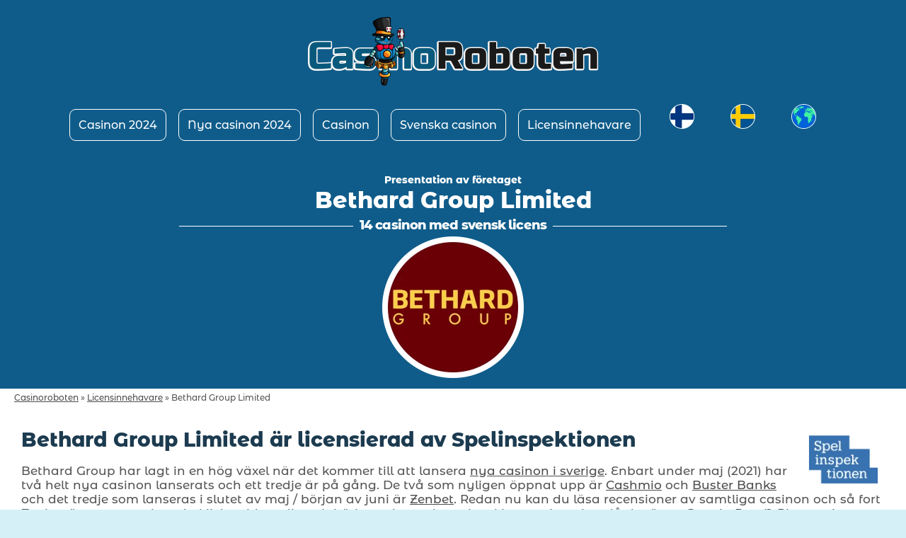

--- FILE ---
content_type: text/html; charset=UTF-8
request_url: https://www.casinoroboten.com/licensinnehavare/bethard-group-limited/
body_size: 34061
content:
<!DOCTYPE html>
<html xmlns="http://www.w3.org/1999/xhtml" lang="sv-SE">
<head>
<meta http-equiv="Content-Type" content="text/html; charset=UTF-8" />
<meta name="viewport" content="width=device-width, initial-scale=1.0" />
<meta name="format-detection" content="telephone=no">
<meta name="robots" content="index,follow"/>
<link rel="alternate" hreflang="sv-SE" href="https://www.casinoroboten.com/licensinnehavare/bethard-group-limited/" />
<link rel="alternate" hreflang="fi" href="https://www.kasinorobotti.com/omistajat/bethard-group-limited/" />
<link rel="alternate" hreflang="x-default" href="https://www.casinoroboten.com/licensinnehavare/bethard-group-limited/" />
<!-- Global site tag (gtag.js) - Google Analytics -->
<script async src="https://www.googletagmanager.com/gtag/js?id=G-4H2V675T1B"></script>
<script>
  window.dataLayer = window.dataLayer || [];
  function gtag(){dataLayer.push(arguments);}
  gtag('js', new Date());

  gtag('config', 'G-4H2V675T1B');
</script><link rel="apple-touch-icon" sizes="57x57" href="/apple-icon-57x57.png">
<link rel="apple-touch-icon" sizes="60x60" href="/apple-icon-60x60.png">
<link rel="apple-touch-icon" sizes="72x72" href="/apple-icon-72x72.png">
<link rel="apple-touch-icon" sizes="76x76" href="/apple-icon-76x76.png">
<link rel="apple-touch-icon" sizes="114x114" href="/apple-icon-114x114.png">
<link rel="apple-touch-icon" sizes="120x120" href="/apple-icon-120x120.png">
<link rel="apple-touch-icon" sizes="144x144" href="/apple-icon-144x144.png">
<link rel="apple-touch-icon" sizes="152x152" href="/apple-icon-152x152.png">
<link rel="apple-touch-icon" sizes="180x180" href="/apple-icon-180x180.png">
<link rel="icon" type="image/png" sizes="192x192"  href="/android-icon-192x192.png">
<link rel="icon" type="image/png" sizes="32x32" href="/favicon-32x32.png">
<link rel="icon" type="image/png" sizes="96x96" href="/favicon-96x96.png">
<link rel="icon" type="image/png" sizes="16x16" href="/favicon-16x16.png">
<link rel="manifest" href="/manifest.json">
<meta name="msapplication-TileImage" content="/ms-icon-144x144.png">
<meta name="msapplication-TileColor" content="#4d4d4d">
<meta name="theme-color" content="#4d4d4d">
<title>Bethard Group Limited (2023) | Se alla (14) casinon med svensk licens</title>
<link rel="preload" as="font" href="https://www.casinoroboten.com/fonts/mFTiWacfw6zH4dthXcyms1lPpC8I_b0juU0xGITFB7xA.woff" crossorigin="anonymous">
<link rel="preload" as="font" href="https://www.casinoroboten.com/fonts/mFTiWacfw6zH4dthXcyms1lPpC8I_b0juU0xTIHFB7xA.woff" crossorigin="anonymous">
<style>@font-face {font-family: 'Montserrat Alternates';font-style: normal;font-weight: 500;font-display: swap;src: local('Montserrat Alternates Medium'), local('MontserratAlternates-Medium'), url(https://www.casinoroboten.com/fonts/mFTiWacfw6zH4dthXcyms1lPpC8I_b0juU0xGITFB7xA.woff) format('woff');}@font-face {font-family: 'Montserrat Alternates';font-style: normal;font-weight: 800;font-display: swap;src: local('Montserrat Alternates ExtraBold'), local('MontserratAlternates-ExtraBold'), url(https://www.casinoroboten.com/fonts/mFTiWacfw6zH4dthXcyms1lPpC8I_b0juU0xTIHFB7xA.woff) format('woff');}#table-of-content ul {list-style:none;	}#table-of-content .panel ul li {margin: 6px 10px;padding: 0px;list-style: none;}#table-of-content ul li a {text-decoration:none;display: inline-block;padding: 8px;background: #fff;border-radius: 9px;color: #494949;font-size: 12px;border: 1px solid #3caf52;}#table-of-content .accordion {background-color:#fff;color: #444;cursor: pointer;padding:8px;display: inline-block;border: none;text-align: left;outline: none;font-size: 14px;transition: 0.4s;border: 1px solid #3caf52;border-radius: 14px;width: auto;}html{-webkit-box-sizing:border-box;-moz-box-sizing:border-box;box-sizing:border-box;}*,:after,:before{-webkit-box-sizing:inherit;-moz-box-sizing:inherit;box-sizing:inherit;}#container:after{content: '';display: block;clear: both;}img{object-fit: contain;}img{max-width:100%;height:auto;}.clear{content:'';display:block;clear:both;}body{font-weight:500;margin:0px;padding:0px;background:#d5f0f7;color:#555;font-size:17px;font-family:'Montserrat Alternates', sans-serif;width:100%;}ol li:first-child {font-weight:bold;}ul li, ol li {padding:4px;}h1 {margin:0px;padding:0px;font-size:32px;}h1, h2, h3, h4 {font-weight:800;}h2, h3, h4 {display:inline;}h2 {font-size:28px;color:#1c3b50;}h3 {font-size:22px;color:#361e5f;}#howto h3, .dark-full h3, .card h4, footer h4 {color:#fff;} h4 {font-size:18px;color:#2d4f97;}a.outlink {max-width:240px;margin:4px auto;background: #a6f195;color: #373434;text-decoration: none;padding: 12px 8px;border-radius: 14px;text-align: center;display:block;}.table-terms {font-size:10px;display:block;max-width:240px;text-align:center;margin:4px auto;}.table-terms-extanded {margin:4px auto;font-size:8px;display:block;}span.table-ribbon{color:#fff;position:absolute;top:0px;left:0px;padding:8px;}span.blue{background:#2f5685;}span.red{background:#a74737;}span.green{background:#2f853d;}span.orange{background:#caa736;}span.black{background:#2d2c26;}span.purple{background:#7023a0;}span.pink{background:#9723a0;}.table-logo-responsive {display:none;}.table-logo-responsive-small {display:block;}span.rating{display:none;}.table-bonus {color:#234b84;max-width:300px;}table.layout {width:100%;border-collapse: collapse;}table.layout figure {text-align:center;}table.layout figcaption {font-size:12px;}table.layout tr {border-bottom:1px solid #e5e5e5;}table.layout td:nth-child(1) {font-weight:bold;}table.layout caption {text-align:left;font-weight:bold;padding:8px 0px;font-size:21px;color:#234b84;}table.layout th,table.layout td {text-align:left;padding:8px 4px;position:relative;}figcaption {font-size:10px;}.table-wrapper table {border-collapse:separate; border-spacing: 0 0.5em;}table.layout td.center {text-align: center;}.jackpots{color:#672d91;}.alignleft, .alignright {display:inline;margin:8px;}.aligncenter{text-align:center;display:block;margin:5px auto;}.alignleft{float:left;}.alignright{float:right;}.c-2022{background:#19447b;}.bonus-terms {font-size:11px!important;font-style:italic;}td.bonus-terms span.table-terms {font-size:11px;font-style:italic;display:block;margin:8px auto;}a {color: #4d4d4d;text-decoration:underline;}a:hover{text-decoration:none;}#branding:after,#welcome:after{content: '';display: block;height:5px;clear: both;}#branding .bigfont .terms {font-weight:normal;display:block;padding:5px;color:#777;}#branding .bigfont {color:#4d4d4d;}.bigfont {font-weight:800;font-size:32px;background:#fff;position:relative;border-radius:14px;max-width:98%;margin:0px auto;color:#4d4d4d;padding:35px 55px;margin-bottom:30px;}p.stats a{color:white;text-decoration:underline!important;}#header {color:white;position:relative;padding:20px;z-index:9999;}#header .logo {text-align:center;display:block;margin:4px auto;}nav {position:relative;}nav ul {list-style:none;margin:0px auto;padding:0px;}nav ul li {display:inline-block;font-size:16px;margin:6px;}nav ul li.border {border-radius:9px;border:1px solid white;}nav ul li a {text-decoration:none;display:block;padding:8px;color:white;}nav ul li a:hover {color:#fff;}ul.language-links {list-style:none;margin:0px auto;padding:0px;}ul.language-links li {margin:0px auto;padding:0px;display:inline-block;}ul.language-links li picture {margin:0px auto;padding:0px;text-align:center;display:block;}ul.language-links li picture img {height:50%;width:50%;}.language-switch {background:black;display:block;color:white;text-align:center;font-weight:bold;padding:10px;}.language-switch ul.language-links {margin:12px;}.language-switch ul.language-links li {margin:8px;}nav label, #hamburger {display: none;}nav .menu-wrapper {}.nav-wrap {position:relative;text-align:center;}li.more{background:orange!important;position:fixed;}nav .accordion {display:inline-block;background:transparent;color:#fff;display:block;height:40px;width:40px;font-size:36px;border:none;}nav .active {position: absolute;top: 0;left: 0;}#header {color:white;position:relative;padding:20px;z-index:9999;}#header .logo {text-align:center;display:block;margin:4px auto;}footer ul li span, span.timestamp{display:inline-block;font-weight:bold;-webkit-transform: rotate(-4deg);-moz-transform: rotate(-4deg);-ms-transform: rotate(-4deg);-o-transform: rotate(-4deg);transform: rotate(-4deg);}.online {background:green;color:white;}#bonusoffer {margin:4px auto;}#bonusoffer,#bonusoffer a, #bonusoffer h2, #bonusoffer span.terms{color:white;}#bonusoffer h2{font-size:32px;}#bonusoffer ol li{font-size:18px;}.section {clear:both;padding:0px;margin:0px;}.col {display:block;float:left;margin:1% 0 1% 0%;}.col:first-child {margin-left: 0;}.group:before,.group:after { content:""; display:table; }.group:after { clear:both;}.group { zoom:1; /* For IE 6/7 */ }.span_3_of_3 {width: 100%;}.span_2_of_3 {width: 66.66%;}.span_1_of_3 {width: 33.33%;}footer .logos {overflow:auto;white-space:nowrap;}.c-13568 {background:#165588;}.c-13568-c {background:linear-gradient(to bottom, white 75px, #165588 0);}footer .logos ul {list-style:none;}footer .logos li {display:inline;}footer .span_1_of_3 ul li {margin:5px 0px;}footer .span_1_of_3 a { color:white;}footer {background:#0F5C8A;color:#fff;font-size:14px;}.c-crossover-c {background: linear-gradient(to bottom, white 75px, #115997 0);}span.timer {font-size:11px;color:#333;position:absolute;top:10px;right:10px;}.big-banner {display:block;text-align:center;margin:0px auto;background:#5b0f6a;color:white;}.big-banner img {max-width:100%;height:auto;}.casinon{background:#641d91;}.svenskacasinon{background:#115997;}.nyacasinon {background:#289a25;}.pay-n-play{background:#131313;}.trustly{background:#131313;}.c-default {background:#2d4962;}.c-default-c {background: linear-gradient(to bottom, white 75px, #2d4962 0);}.affiliate {text-align:center;background:#edf1f5;font-size:18px;}.affiliate a {color:#333;display:table;margin:5px auto;font-weight:bold;}.card-king {width:100%;color:white;position:relative;margin:20px auto;}.card-king:after{content: '';display: block;height:15px;clear: both;}.card-king h3 {display:inline-block;margin:4px auto;font-size:26px;}.card-king h3 a {color:#25455a;text-decoration:none;font-weight:800;}.card-king span.small {display:block;color:#4d4d4d;font-size:14px;}span.num {position: absolute;right: 20px;top: 10px;display: block;font-weight:800;font-size:21px;background:#fffaef;border-radius:50%;width:24px;height:24px;text-align:center;color:#ffd100;}.card-king .v3 {font-size: 16px;padding: 8px;background-color: #fffaef;color: #333;margin:35px 0px;border-radius: 8px;max-width:95%;position:relative;z-index:200;}.card-king .v3 p {margin:0;padding:0;}.card-king .v3:after{transform: rotate(10deg);content:"\A";border-style:solid;border-width: 20px 30px 20px 0;border-color: transparent #fffaef;position:absolute;bottom:-20px;left:25px;z-index:-1;}.card-king a {text-decoration:none;}.card-king a.visit {color: #fff;font-size: 16px;padding: 8px;width: 195px;border-radius: 4px;display: block;margin: 5px auto;font-weight: 600;border:14px solid #a6f195;}.card-king .container {display:flex;align-items:center;}.card-king .text1 {margin-right:auto;}.card-king .link1 {margin-left:auto;}.card-king .text {float:left;max-width:75%;display:inline-block;}.card-king .link {float:right;width:25%;display:inline-block;padding-top:15px;}ul.daily {text-align:left;font-size:12px;}ul.daily li{display:flex;align-items:center;}ul.daily li:first-child{font-weight:bold;}ul.choices {margin:12px;padding:0;}ul.choices li {display:inline-block;background:#96ea83;color:#2b2626;border-radius:9px;margin:4px;}ul.choices li a {text-align:center;padding:14px;font-size:24px;font-weight:900;color:#2b2626;display:block;}span.big-notice{font-size:18px;background:tomato;color:white;padding:8px 14px;display:block;}ul.daily li:before{min-width:52px;height:52px;vertical-align:middle;display:block;margin-right:8px;}.lg1:before {background: url("https://www.casinoroboten.com/img/icon/g1.png") no-repeat;content:"";}.lg2:before {background: url("https://www.casinoroboten.com/img/icon/g2.png") no-repeat;content:"";}.lg3:before {background: url("https://www.casinoroboten.com/img/icon/g3.png") no-repeat;content:"";}.lg4:before {background: url("https://www.casinoroboten.com/img/icon/g4.png") no-repeat;content:"";}.lj1:before {background: url("https://www.casinoroboten.com/img/icon/j1.png") no-repeat;content:"";}.lj2:before {background: url("https://www.casinoroboten.com/img/icon/j2.png") no-repeat;content:"";}.lj3:before {background: url("https://www.casinoroboten.com/img/icon/j3.png") no-repeat;content:"";}.ln1:before {background: url("https://www.casinoroboten.com/img/icon/n1.png") no-repeat;content:"";}.ln2:before {background: url("https://www.casinoroboten.com/img/icon/n2.png") no-repeat;content:"";}.ln3:before {background: url("https://www.casinoroboten.com/img/icon/n3.png") no-repeat;content:"";}.lr1:before {background: url("https://www.casinoroboten.com/img/icon/r1.png") no-repeat;content:"";}.lr2:before {background: url("https://www.casinoroboten.com/img/icon/r2.png") no-repeat;content:"";}.lr3:before {background: url("https://www.casinoroboten.com/img/icon/r3.png") no-repeat;content:"";}.lr4:before {background: url("https://www.casinoroboten.com/img/icon/r4.png") no-repeat;content:"";}.lr5:before {background: url("https://www.casinoroboten.com/img/icon/r5.png") no-repeat;content:"";}.lr6:before {background: url("https://www.casinoroboten.com/img/icon/r6.png") no-repeat;content:"";}.lr7:before {background: url("https://www.casinoroboten.com/img/icon/r7.png") no-repeat;content:"";}.lr8:before {background: url("https://www.casinoroboten.com/img/icon/r8.png") no-repeat;content:"";}.lr9:before {background: url("https://www.casinoroboten.com/img/icon/r9.png") no-repeat;content:"";}.lr10:before {background: url("https://www.casinoroboten.com/img/icon/r10.png") no-repeat;content:"";}.lr11:before {background: url("https://www.casinoroboten.com/img/icon/r11.png") no-repeat;content:"";}.lr12:before {background: url("https://www.casinoroboten.com/img/icon/r12.png") no-repeat;content:"";}.lr13:before {background: url("https://www.casinoroboten.com/img/icon/r13.png") no-repeat;content:"";}.lr14:before {background: url("https://www.casinoroboten.com/img/icon/r14.png") no-repeat;content:"";}.lr15:before {background: url("https://www.casinoroboten.com/img/icon/r15.png") no-repeat;content:"";}.lr16:before {background: url("https://www.casinoroboten.com/img/icon/r16.png") no-repeat;content:"";}.lr17:before {background: url("https://www.casinoroboten.com/img/icon/r17.png") no-repeat;content:"";}.lr18:before {background: url("https://www.casinoroboten.com/img/icon/r18.png") no-repeat;content:"";}.lr19:before {background: url("https://www.casinoroboten.com/img/icon/r19.png") no-repeat;content:"";}.lr20:before {background: url("https://www.casinoroboten.com/img/icon/r20.png") no-repeat;content:"";}.lr21:before {background: url("https://www.casinoroboten.com/img/icon/r21.png") no-repeat;content:"";}.lr22:before {background: url("https://www.casinoroboten.com/img/icon/r22.png") no-repeat;content:"";}.lr23:before {background: url("https://www.casinoroboten.com/img/icon/r23.png") no-repeat;content:"";}.lr24:before {background: url("https://www.casinoroboten.com/img/icon/r24.png") no-repeat;content:"";}.lr25:before {background: url("https://www.casinoroboten.com/img/icon/r25.png") no-repeat;content:"";}.lr26:before {background: url("https://www.casinoroboten.com/img/icon/r26.png") no-repeat;content:"";}.lr27:before {background: url("https://www.casinoroboten.com/img/icon/r27.png") no-repeat;content:"";}.lr28:before {background: url("https://www.casinoroboten.com/img/icon/r28.png") no-repeat;content:"";}.lr29:before {background: url("https://www.casinoroboten.com/img/icon/r29.png") no-repeat;content:"";}.lr30:before {background: url("https://www.casinoroboten.com/img/icon/r30.png") no-repeat;content:"";}.lr31:before {background: url("https://www.casinoroboten.com/img/icon/r31.png") no-repeat;content:"";}.lr32:before {background: url("https://www.casinoroboten.com/img/icon/r32.png") no-repeat;content:"";}.lo1:before {background: url("https://www.casinoroboten.com/img/icon/o1.png") no-repeat;content:"";}.lo2:before {background: url("https://www.casinoroboten.com/img/icon/o2.png") no-repeat;content:"";}.lo3:before {background: url("https://www.casinoroboten.com/img/icon/o3.png") no-repeat;content:"";}.lo4:before {background: url("https://www.casinoroboten.com/img/icon/o4.png") no-repeat;content:"";}.lr50:before {background: url(https://www.casinoroboten.com/img/icon/no-bonus.png) no-repeat;content: "";}.dailywrap .panel {padding:0px;}h2.tilt {color: #1c4f75;-webkit-transform: rotate(-1deg);-moz-transform: rotate(-1deg);-ms-transform: rotate(-1deg);-o-transform: rotate(-1deg);transform: rotate(-1deg);padding: 5px;background: white;display: block;}ul.daily li.bonusterms{font-size:9px;font-style:italic;background:#fff;display:inline-block;}ul.daily li.bonusterms a{text-decoration:underline;}a.jumplink {display:block;padding:12px;color:#333;background:#e1f9e0;text-decoration:none;}span.timestamp{color:#333;background:#f9e0f5;font-style:italic;font-weight:bold;padding:4px;}span.recent-date{margin:4px;display:inline-block;color:#fff;background:#2d4962;font-style:italic;font-weight:bold;padding:2px 4px;-webkit-transform: rotate(-2deg);-moz-transform: rotate(-2deg);-ms-transform: rotate(-2deg);-o-transform: rotate(-2deg);transform: rotate(-2deg);}.mid ul.daily {min-height:260px;}.max ul.daily {min-height:260px;}.min ul.daily {min-height:100px;}.mega ul.daily {min-height:300px;}.span_1_of_4 {width: 25%;}.c1 {background:#e0f6f9;} .c2 {background:#ebe0f9;} .c3 {background:#f9e0f5;} .c4 {background:#e1f9e0;}.card-king .link a {display:block;width:80%;text-align:center;margin:20px auto;color:white;}.card-king .img-container {width:180px;float:left;}.card-king .img-container span.rating {display:block;position:relative;margin:8px auto;}.card-king .img-container img {display:block;margin:0px auto;}.card-king .img-container a {display:table;margin:0px auto;}.card-king ul {margin:0px;padding:0px;list-style:none;}span.ribbon-v2,span.ribbon-v3{display:inline-block;padding:4px;font-size:12px;-webkit-transform: rotate(-4deg);-moz-transform: rotate(-4deg);-ms-transform: rotate(-4deg);-o-transform: rotate(-4deg);transform: rotate(-4deg);position:absolute;left:12px;top:10px;font-weight:bold;}.card .panel ul {margin:0px;padding:0px;width:100%;display:block;}.card .panel ul li {display:inline-block;}#welcome {color:white;display:block;}#welcome img {float:left;margin-right:12px;}.intro-text {font-size:16px;padding-right:8px;}.intro-text a{color:white;text-decoration:underline!important;}.card-king ul li {display:inline-block;background-color:#fffaef;color:#333;border-radius:4px;margin:4px;font-size:14px;}.card-king ul li strong{font-size:1.2em;}.card-king .readmore {display:block;text-align:center;}.card-king .readmore a {color:white;display:inline-block;}.card-king .readmore a:before {content: "📃 ";}span.paynplay {position:absolute;right:20px;top:10px;display:block;width:45px;height:33px;background-image: url('[data-uri]');}span.yggdrasil {position:absolute;right:20px;top:10px;display:block;width:45px;height:45px;background-image: url('[data-uri]');}span.netent {position:absolute;right:20px;top:10px;display:block;width:45px;height:45px;background-image: url('[data-uri]');}.card p.v3 {width:90%;height:60px;padding:4px;text-align:center;}.card p.teaser {width: 90%;height: 58px;padding: 8px;color:#fff;background:#333;}.c-preview-c {background: linear-gradient(to bottom, white 75px, #000 0);}.card .panel span {display:block;text-align:center;font-size:10px;font-style:italic;}h3.intern,h3.intern a,h4.intern,h4.intern a {color:#fff;margin:4px auto;font-weight:bold;}h3.white {color:white;}footer #about {height:auto;width:100%;padding:5px 20px;}footer #about a, footer #bottom a {color:white;}footer #bottom ul {list-style:none;margin:0;padding:0;}footer #bottom ul li {display:inline-block;}footer p.big {font-size:1.1em;background:#E2190E;padding:4px;}footer #bottom {text-align:center;background:#000;padding:5px 10px;}.span_1_of_2{width:50%;background:#e1e1e1;padding:15px;}.span_1_of_2 h3{font-size:18px;}.span_1_of_2 ul.pros{border-left:4px solid green;}.span_1_of_2 ul.cons{border-left:4px solid tomato;}.span_1_of_2 ul.pros,.span_1_of_2 ul.cons {list-style:none;font-weight:bold;}#breadcrumbs {padding:5px 20px;margin:0px;font-size:12px;}article {background:white;float:left;width:100%;display:block;}#howto {color:white;padding:5px 30px;}#howto a{color:white;}#howto h3 {display:block;font-size:28px;}#howto a[rel~="sponsored"], #howto img {display:table;margin:5px auto;text-align:center;}#howto a[rel~="sponsored"] {color:white;text-decoration:none;font-size:26px;border: 1px solid rgba(192, 192, 192, 0.7);border-radius:24px;padding:10px;}#howto ol li:nth-child(1) {font-weight:normal;}#howto ol {list-style:none;margin:0px;padding:5px;}#howto ol li {counter-increment:item;margin:5px;position:relative;padding-left:45px;min-height:45px;}#howto ol li:before {content:counter(item);border:3px solid #fff;border-radius: 100%;color:#fff;width:1.4em;height:1.4em;text-align:center;display:block;font-size:26px;position:absolute;left:0px;top:0px;font-weight:800;}#howto ol li span {font-size:12px;display:block;}.c-blue {background:linear-gradient(to bottom, white 75px, #1e2f61 0);}span.c-blue {background:#1e2f61;}.text-wrapper {background-color:rgba(0, 0, 0, 0.5); padding:8px;border-radius:14px;margin:8px;}span.margin {font-size:10px;margin:5px;}table.t-summary td,table.t-summary th {text-align:left;font-size:13px;}table.t-summary {width:300px;border-collapse: collapse;}table.t-outside, table.t-inside{width:100%;border-collapse: collapse;}table.t-inside tr {border-bottom:1px solid #e5e5e5;}table.t-inside td:nth-child(1) {font-weight:bold;}table.t-inside caption {text-align:left;font-weight:bold;}table.t-outside tr {border-bottom:1px solid white;}table.t-outside th,table.t-outside td,table.t-inside th,table.t-inside td,table.faq th,table.faq td {text-align:left;padding:8px 4px;}table.t-outside td:nth-child(1) {font-weight:bold;}table.t-outside td:nth-child(5),table.t-outside th:nth-child(5) {text-align:center;}table.t-outside td img {border-radius:50%;box-shadow: 0 0 0 2px white;vertical-align:middle;}.fixed {table-layout: fixed;}.table-wrapper {margin:7px;overflow:hidden;position:relative;}.table-wrapper > div {overflow-x: auto;}.table-wrapper > div > table {margin: 0;}table {font-size: 0.9rem;max-width: 100%;width: 100%;}thead {font-weight:bold;}tbody {border: 1px solid #dbd9d5;}thead + tbody {border-top: none;}table:not(.t-outside) tbody tr {border-top: 1px solid #dbd9d5;}table:not(.t-outside) tbody tr:first-child {border-top:none;}table:not(.t-outside) tbody tr:nth-child(even) {background:#f5f2ed;}.column {display:inline-block;position:relative;width:49%;margin-left:0.5%;font-size:14px;}.column:nth-child(1) {border-right:1px dashed #f1f1f1;}.column:nth-child(2) ul li:nth-child(2) {}.column ul {list-style:none;}.column ul li {padding:8px;}.column ul li:nth-child(even) {background: #f1f1f1;}.column ul li span {display:inline-block;float:right;font-weight:bold;}.column ul li span:after{content: '';display: block;height:5px;clear: both;}strong.before {margin-left:30px;}.column:nth-child(3) {display:block;width:97%;background:#f1f1f1;padding:7px;margin:2px auto;}article .languages {display:inline-block;float:right;}footer .languages {display:inline-block;}ul.lang {list-style:none;margin:0;padding:0;}ul.lang li {display:inline-block;margin:4px;font-size:14px;}.finnish, .swedish {background-repeat:no-repeat;padding-left:18px;display:block;}.finnish{background-image: url('https://www.casinoroboten.com/img/lang/fi.png');}.swedish{background-image: url('https://www.casinoroboten.com/img/lang/sv.png');}.colorbg {display:inline-block;width:100%;height:auto;padding:30px;color:white;}.colorbg h2, .colorbg h3 {display:block;}#myBtn{background:none;border:none;margin:0;padding:0;cursor: pointer;color:#595959;font-style:italic;float:right;}.modal {display: none;position: fixed;z-index: 1;padding-top: 100px;left: 0;top: 0;width: 100%;height: 100%;overflow: auto;background-color: rgb(0,0,0);background-color: rgba(0,0,0,0.4);}.modal-content {background-color: #fefefe;margin: auto;padding: 20px;border: 1px solid #888;width: 80%;font-size:12px;}.close {color: #aaaaaa;float: right;font-size: 28px;font-weight: bold;}.close:hover, .close:focus {color: #000;text-decoration: none;cursor: pointer;}.paragraph {padding:30px;}.paragraph-min, .paragraph-min-table {padding:5px 30px;}.cards .paragraph-min{background:white;border-radius:14px;overflow:hidden;margin:8px auto;}.paragraph ul {margin:8px;padding:5px;}.paragraph h1 {font-size:28px;}.paragraph a[rel~="noopener"] {}.howto {display: grid;grid-template-columns: repeat(4, 320px);grid-column-gap:12px;margin:10px auto;overflow:auto;padding:10px;}.howto-item {text-align:center;border:1px dashed #4caf50;}.step-header {font-weight:bold;}#flex {display:flex;}#flex #links {margin-right:auto;}#flex .review_logo {margin-left:auto;}img.topfix {margin-top:-25px;}h4 {display:block;}.prereview {color:#fff;background:linear-gradient(to bottom, white 75px, #363636 0);}.prereview ul li {color:black;}.prereview img, .bw {-webkit-filter: grayscale(0.9);}hr {border-top: 1px dashed #666;}ul.span-list span {font-weight:bold;}.catcasinon {background:#269855;}.card p.v2 {width:90%;height:90px;padding:8px 4px;}.card p.v2 a {text-decoration:underline;}.card .accordion {color:#fff;cursor:pointer;padding:4px;border:none;text-align:center;outline:none;transition:0.2s;max-width:30%;margin:4px auto;background:none;}.card .active, .card .accordion:hover {background:none; }.card .panel {padding:8px;display:none;overflow:hidden;text-align:left;margin:14px;}.card  hr{border: 0;height: 0;border-top: 1px solid rgba(0, 0, 0, 0.1);border-bottom: 1px solid rgba(255, 255, 255, 0.3);}.card table td.readmore{text-align:left;}.card table td.readmore a {text-decoration:underline;display:inline-block;}.card table td.readmore:before {content: "📃 ";text-decoration:none;}.card span.hint {display:block; margin:8px auto;font-weight:bold;}.card table tr:nth-child(odd) {background:#f7f7f7;}.card .panel p {padding:8px;}.card table tr th {width:45%}.card table th, .card table td { padding: 8px; }.card table {border-collapse: inherit;border-spacing: 0 10px;font-size:14px;}.card table caption {font-weight:bold;font-size:16px;padding:4px;margin:8px;text-align:left;}.card table td.full-width {width:100%;text-align:center;font-size:18px; font-weight:bold;background:#fffec7;}.card table td {text-align:right;}.card table .full-width {width:100%;text-align:center;}.bonus-wrapper {background:#fff;}.card .bonus-wrapper table .full-width {width:100%;text-align:center;background:#effdff;font-weight:bold;}.card p.robot{font-size:12px;color:white;background:#222;max-width:100%;padding:8px 12px;border-radius:14px;display:inline-block;position:relative;}.card p.robot:after{content:"\A";border-style:solid;border-width:15px 20px 15px 0;border-color: transparent #222;position:absolute;bottom:-20px;right:30px;transform: rotate(55deg);margin-bottom:5px;}.fx {display:flex;align-items:center;}p.strong{font-weight:bold;}.dark-full {background:#222;padding:10px 30px;color:white;}.dark-full h3 {padding:5px 0px;}li.nav1 {background:transparent url(https://www.casinoroboten.com/img/icon1.png) center left no-repeat;}li.nav1 a {margin-left:20px;}#winners {padding:30px;color:white;}.card p.v4 {padding:4px;font-size:12px;font-weight:bold;}p.v4 span.terms{display:block;font-size:8px;margin:0px;font-weight:500;padding:2px;}.linkout span.terms  {display:block;}.linkout span.terms {display:table;border-collapse:separate;border-spacing:0px;color:white;font-size:10px;}.linkout span.terms a {color:white;text-decoration:underline;}#links span.terms a {color:white;}#links span.terms {display:table;border-collapse:separate;border-spacing:0px;color:white;font-size:10px;}#links  span.terms  {display:block;}#links  span.terms a  {text-decoration:underline;}#links a.out, #links a.int,#links a.mic {margin-left:10px;}.crowner {background:#1a3e6c;}.crnews {background:#2e154b;}.bgy {background-color:#fffaef;}.card span.hlight {border-radius:50%;height:32px;width:32px;font-weight:800;font-size:11px;text-align:center;}#biglist .card {display:inline-block;text-align:center;position:relative;width:20.5%;margin-left:0.5%;}.recent {background:linear-gradient(to bottom, white 155px, #2e154b 0);}.licensecomp {background:linear-gradient(to bottom, white 95px, #242222 0);}.crint {background:linear-gradient(to bottom, white 155px, #1a3e6c 0);}.colorbg-list {display: inline-block;width: 100%;height: auto;padding:10px;color:white;}.colorbg-list h2.outside {display:block;color:#333;padding:0px 20px;}.colorbg-list p {padding:10px 20px;}.colorbg-list h3.outside {display:block;color:#333;}.colorbg-list h2.inside {display:block;padding:10px 30px;}.cards {padding:1%;overflow:hidden;}.banner {background:#003480;}.card {font-size:14px;border-radius:14px;display:inline-block;text-align:center;position:relative;width:24.5%;margin:0.25%;float:left;min-height:600px;}.card p {font-size:13px;padding:8px 0px;background-color:#fffaef;max-width:95%;color:#333;margin:8px auto;border-radius:8px;}.card strong{display:block;}.card small {color:white;margin:0;padding:0;}.card a.visit {color:#000;font-size:12px;padding:8px;width:195px;border-radius:9px;background:#a6f195;display:block;margin:5px auto;font-weight:bold;}.card a.visit span {padding:8px 4px;max-width:90%;display:block;color:#fff;border-radius:4px;margin:2px auto;font-size:12px;font-weight:bold;}.card a.visit:hover {background:#9ee88e;}.card ul {display:block;width:85%;list-style:none;margin:8px auto;padding:5px;background:#fffaef;border-radius:8px;}.card ul li {}.card ul li strong {}.card .imglink{margin:4px auto;display:table;}.card a.out {font-size:20px;padding:8px;min-width:80%;}.card a.out span {color:#222;}.card a {text-decoration:none;}a[rel~="int"], h4.int {color:white;font-weight:bold;font-size:20px;margin:8px auto;display:inline-block;}.linkout span.terms a {color:white;text-decoration:underline;}.linkout span.terms {display:block;color:white;font-size:10px;}.cards-int {overflow:auto;white-space:nowrap;}.cards-int ul {list-style:none;margin:0;padding:0;}.cards-int ul li {display:inline-block;margin-left:6px;font-size:12px;text-align:center;position:relative;}.cards-int ul li span.txt {color:#4d4d4d;background:#fffee0;padding:5px;display:block;max-width:75%;margin:0px auto;border-radius:8px;}.cards-int span.upd-today {color:#4d4d4d;font-size:12px;background:orange;padding:4px;border-radius:4px;top:10px;right:10px;position:absolute;}.cards-int .card {font-size:14px;margin:0px;border-radius:14px;display:inline-block;text-align:center;position:relative;width:240px;min-height:220px;}.card span.new,.card span.hot,.card span.num,.card span.hlight,.card span.dec, .card span.hundred-bonus {position:absolute;top:16px;right:16px;}span.hundred-bonus {color:#194d8f;font-size:21px;}.card span.new {background:orange;}.card span.hot {background:tomato;}.card span.num, .card span.dec {border-radius:50%;height:32px;width:32px;font-weight:800;color:white;padding-top:8px;}span.def {background:pink;}span.gold {background:#d4b037;}span.silver {background:#a8a9ad;}span.bronce {background:#aa6f42;}a.int {background:orange;color:#185507;}a.out {background:#ABF79B;color:#2B2B2B!important;}a.mic {background:black;}a.int, a.out, a.mic {display:inline-block;border-radius:9px;padding:25px 35px;text-align:center;text-decoration:none;font-size:32px;font-weight:bold;}a.out:hover {background:#95f196;}a.out:hover span {background:#baf195;}.out span {display:block;font-size:12px;padding:8px;border-radius:9px;background:#a6f195;}.cards-int {overflow:auto;white-space:nowrap;}.cards-int ul {list-style:none;margin:0;padding:0;}.cards-int ul li {display:inline-block;margin-left:6px;font-size:12px;text-align:center;position:relative;}.cards-int ul li span.txt {color:#4d4d4d;background:#fffee0;padding:5px;display:block;max-width:75%;margin:0px auto;border-radius:8px;}.cards-int span.upd-today {color:#000;font-size:12px;background:orange;padding:4px;border-radius:4px;top:10px;right:10px;position:absolute;}.img-icons-list {background-color: #fffaef;}.img-icons-list ul {list-style:none;margin:0;padding:0;}.img-icons-list ul li {border-radius:14px;display:inline-block;margin-left:6px;font-size:12px;text-align:center;position:relative;}.img-icons-list ul li img {display:block;margin:0px auto;max-width:160px;max-height:160px;}.img-icons-list ul li span {display:block;padding:8px;color:white;border-radius:8px;}.img-icons-list ul li span.new, .img-icons ul li span.hot {position:absolute;top:16px;right:16px;}.img-icons-list ul li span.new {background:orange;}.img-icons-list ul li span.hot {background:tomato;}.img-icons-list ul li a.out {font-size:22px;padding:8px;}.img-icons-list ul li span.nth1 {display:block;padding:8px;background-color: #fffaef;width:80%;margin:5px auto;color:#333;}.img-icons-list ul li a.out span {color:#222;}.img-icons-list ul li h4 a {color:white;font-weight:bold;}.cr {background:#008385;}.crred {background:tomato;}.crlightgreen {background:#14a57d;}.crdarkgreen {background:#087229;}.crlightblue {background:#0e7fc4;}.crdarkblue {background:#234a8a;}.crgrey {background:#343738;}.crsmokeygrey {background:#283237;}.crblack {background:#000;}.crpurple {background:#511f9c;}.crpink {background:#D92692;}.crorange {background:#f37718;}ul.address {list-style:none;padding:5px;margin:5px;}ul.address li:first-child {font-weight:800;}ul.address li {font-weight:500;}#licensing span {display:block;}#licensing {text-align:center;background:#1b6097;color:#fff;display:inline-block;padding:4px;font-size:12px;border-radius:9px;}#licensing img {margin:5px auto;}span.valid {overflow:hidden;background:green;color:white;padding:4px;font-size:14px;font-weight:bold;}span.notvalid {background:tomato;color:white;}span.paused {background:#333;color:white;}.img-icons ul li a:hover {}.img-icons {overflow:auto;white-space:nowrap;}.img-icons ul {list-style:none;margin:0;padding:0;}.img-icons ul li {display:inline-block;margin-left:6px;font-size:12px;text-align:center;position:relative;}.img-icons ul li a {display:block;padding:8px;color:white;text-decoration:none;}.img-icons ul li img {display:block;margin:0px auto;}.img-icons ul li span {display:block;padding:8px;color:white;border-radius:8px;}.img-icons ul li span.new, .img-icons ul li span.hot {position:absolute;top:16px;right:16px;}.img-icons ul li span.new {background:orange;}.img-icons ul li span.hot {background:tomato;}strong.selected {color:#8F2E8A;}.casinoroboten{background:blue;}p.highlight {font-weight:bold;letter-spacing:-0.05em;margin:5px;padding:0px;color:#fff;font-size:18px;position:relative;overflow:hidden;white-space:nowrap;text-align:center;}p.highlight:before, p.highlight:after{content:"";position:relative;display:inline-block;width:20%;height:1px;vertical-align:middle;background:#fff;}p.highlight:before{left: -.5em;margin: 0 0 0 -50%;}p.highlight:after{left: .5em;margin: 0 -50% 0 0;}p.bonus-terms:before {content: url(https://www.casinoroboten.com/img/icon-terms.png);height:25px;width:25px;}p.bonus-terms {display:flex;background:#fffee0;padding:8px;color:black;}.inside {display:inline-block;}.inside ul {list-style:none;margin:0px;padding:0px;}.inside ul li {margin:0px;padding:0px;}span.cirkle-bg {display:flex;align-items:center;justify-content:center;height:50px;width:80px;background-image:url('https://www.casinoroboten.com/img/icons/cirkle-bg.png');background-position:center;}big {font-size:24px;font-weight:800;}small {display:block;margin:5px;}ul.tags {padding:5px;margin:0px auto;}ul.tags li {display:inline;font-size:14px;margin:0px 5px;color:#fff;background-color:#1d559c;border-radius:14px;padding:5px 10px;font-weight:normal;}p.update{color:white;background:#222;max-width:100%;padding:8px 12px;border-radius:14px;display:inline-block;position:relative;}p.update:after{content:"\A";border-style:solid;border-width:15px 20px 15px 0;border-color: transparent #222;position:absolute;bottom:-20px;left:30px;transform: rotate(55deg);margin-bottom:5px;}.outterms{font-size:14px;background:#4d4d4d;color:white;}span.ribbon-v2{background:#ffe49e;color:#2a2a2a;}span.ribbon-v3{background:#2f5685;color:#fff;}.tc {font-size:9px;height:52px;}li.bonus {background:#2f5685;}.pagebonus {background:#2d4f24;}li.bonus,li.no-bonus{color:#fff;border-radius: 19px 0px 19px 0px;}li.no-bonus {background:#ec4c0d;}.intnav {overflow:auto;white-space:nowrap;}.intnav ul {list-style:none;margin:8px;padding:0;}.intnav ul li {display:inline-block;background:#e1f9e0;border-radius:14px;margin-left:6px;font-size:14px;}.intnav ul li a {text-decoration:none;display:block;padding:4px;}.intnav ul li.current {padding:12px;}span.update {font-size:12px;font-style:oblique;color:white;}ul.history {list-style:none;margin:0px;padding:0px;}ul.history li {font-size:12px;display:inline;background:white;border-radius:14px;padding:8px;}h1 span {display:block;font-size:14px;}.section {position:relative;}.icons {display:flex;align-items:center;}.terms {font-size:12px;padding:5px 15px;color:#111;margin-bottom:10px;}strong.big {display:block;}.ansvarsfullt {background:#fffee0;}.default {background:#0F5C8A; color:white;}.small a.out, .small a.int, .small a.mic {padding:16px 10px;font-size:21px;}.card span.small{font-size:11px;color:white;display:block;}p.mainshout{background:#fffee0;padding:15px;border-radius:14px;}#branding span.intro {text-align:center;color:white;font-size:14px;display:block;font-weight:bold;}#branding h1.posttitle {font-size:32px;}#banding-icons {display:inline-block;margin:0px auto;}#branding .review_logo {position:relative;}#branding .review_logo img {margin:0px auto;}#branding h1,#welcome h1 {margin:0px;padding:0px;font-size:42px;color:#fff;text-align:center;}#branding strong.title {color:#fff;font-size:18px;}footer .title {color:#fff;font-size:16px;font-weight:bold;}#branding h2 {color:#fff;font-size:20px;margin:0px;padding:0px;}#branding p {color:#fff;}#branding, #welcome {padding:20px 20px 10px 20px;font-size:20px;}#branding img {display:block;margin:5px auto;}#branding a {text-decoration:none;}#branding .pageinfo {float:right;background-color:rgba(0,0,0,0.1);display:block;border-radius:14px 14px 0px 0px;position:relative;}#branding .visit {padding:5px;float:left;max-width:40%;}#branding ul img {display:block;margin:10px auto;float:none;}span.rate-big {background-image:url('https://www.casinoroboten.com/img/icons/rate-big.png');height:60px;width:250px;display:block;}span.r1-big {background-position:0 -215px}span.r2-big {background-position:0 -160px}span.r3-big {background-position:0 -110px}span.r4-big {background-position:0 -55px}span.r5-big {background-position:0 0}span.rating{background-image:url([data-uri]);height:21px;width:119px;text-indent:-1000em;display:block;margin:4px auto;}span.r1{background-position:0 -97px}span.r2{background-position:0 -74px}span.r3{background-position:0 -51px}span.r4{background-position:0 -26px}span.r5{background-position:0 0}.accordion {background-color: #e1e1e1;color: #333;cursor: pointer;padding: 18px;width: 100%;border: none;text-align: left;outline: none;font-size: 15px;transition: 0.2s;margin:5px auto;}.active, .accordion:hover {background-color: #fffaef; }.panel {padding: 0 18px;display: none;background-color:#fff;overflow: hidden;}@media (max-width: 1025px){#branding h1,#welcome h1 {font-size:42px;}#links a.out, #links a.int, #links a.mic {padding:15px 20px;font-size:28px;margin-left:10px;}.card p {font-size:14px;width:85%;}.card a.out {font-size:16px;padding:4px;}}@media only screen and (max-width: 768px) {#header nav {position:absolute;right:0px;top:0px;}nav label {display:block;font-style:normal;font-size:32px;position:absolute;top:10px;right:10px;padding:8px;z-index:9999999999;color:#ffffff;}nav ul li {display:block;margin:10px auto;max-width:90%;font-size:14px;}ul.language-links li picture img {height:100%;width:100%;}nav ul li a {color:#fff;text-decoration:none;display:block;text-align:left;}nav {width:100%;z-index:11;}.nav-wrap {padding:48px 5px 0px 5px;height:100vh;}nav ul {overflow:hidden;position:relative;z-index:8888;display:block;}nav .nav-wrap {display:none;}nav input:checked ~ ul {display:block;position:relative;}nav input:checked ~ .nav-wrap {display:block;}.logo img {max-width:70%;}.small-font {font-size:12px;}table span.rating{height:21px;width:119px;display:block;margin:0px auto;}td.block figure {padding:0px;margin:0px auto;}td.block figure img {border-radius:0%;}.table-logo-responsive {display:block;}th.block {display:none;}.table-logo-responsive-small {display:none;}td.block {display:block;width:100%!important;font-size:16px;text-align:center;}td.block-half {display:inline-block;width:50%!important;font-size:16px;}table.layout th,table.layout td {text-align:center;padding:4px;margin:4px auto!important;}.table-bonus {color:#234b84;margin:8px auto;background:white;border:1px dotted #234b84;border-radius:9px;text-align:center;display:block;width:99%;}table.layout figcaption {font-size:26px;margin:8px auto;font-weight:800;}table.layout figcaption a {font-weight:800;}table.layout th,table.layout td {text-align:center;margin:0px;}td.mindeposit:before { content: "Minsta insättning: "; }td.noaccount:before { content: "Utan registrering: "; }td.established:before { content: "Lanserad: "; }td.bonus-offer:before { content: "Bonuserbjudande: "; display:block;font-weight:bold;}td.bonus-terms:before { content: "Regler och Villkor: "; display:block;font-weight:bold;font-size:11px;}td.licensed:before { content: "Lisens: "; }td.games:before { content: "Spelutbud: "; }td.taxfree:before { content: "Skattefri: "; }td.owner:before { content: "Ägare: "; }a.outlink {margin: 4px auto;display: block;max-width: 180px;}ul.choices li {display:block;margin:8px 4px;}.mega ul.daily {min-height:200px;}.span_1_of_2{width:100%;}.fx {display:block;margin:10px auto;}#links span.terms {display:table;border-collapse:separate;border-spacing:5px;}.card {width:49%;margin:0.5%;}.card p {}.card a.out {font-size:22px;padding:8px;}}@media only screen and (max-width: 480px) {span.table-ribbon{font-size:12px;}a.jumplink {display:inline-block;margin:4px auto;display:block;text-align:center;}.card-king h3 {color:#fff;}.card-king {text-align:center;}.card-king .container {display:block;}.card-king .text {float:none;max-width:100%;display:block;}.card-king .link {float:none;width:100%;display:block;}.card-king .v3 {margin:25px auto;max-width:95%;}.card-king .img-container {width:100%;float:none;}.card-king .link a {display:block;width:95%;margin:15px auto;}.card-king h3 a {color:#fff;}.card-king span.small {display:block;color:#fff;font-size:14px;}.column {display:block;width:100%;margin-left:0%;}.column:nth-child(1) {border-right:none;border-bottom:1px dashed #f1f1f1;}.alignleft, .alignright{float:none;display:block;margin:4px auto;}.logo img {max-width:72%;}table {font-size:15px;}#flex {display:block;}#links a.out, #links a.int, #links a.mic{max-width:90%;margin:10px auto;display:block;}#links {margin:2px auto;display:block;}p.big {text-align:center;max-width:100%;display:block;}#branding h1,#welcome h1 {font-size:32px;}#branding span.rate-big span {bottom:-27px;}#branding span.rate-big {float:none;margin:10px auto;}#branding .bigfont,#welcome .bigfont{font-size:22px;width:100%;margin:5px auto;padding:15px 20px;}#branding .bigfont:after,#welcome .bigfont:after{border-width: 20px 30px 20px 0;bottom:-20px;left:35px;}#branding p.highlight {font-size:16px;}p.highlight {font-size:23px;}#welcome img {float:none;margin:0px auto;display:block;}.cards {text-align:center;}.card {width:90%;margin:1.5%;float:none;}.card a.out {font-size:22px;padding:8px;}.card a.visit {width:80%;}.card a.visit span {font-size:16px;}.card p{font-size:14px;}.paragraph-min-table {padding:5px 2px;}.col {  margin: 1% 0 1% 0%; }.span_3_of_3, .span_2_of_3, .span_1_of_3 { width: 100%; }}</style><meta name='robots' content='index, follow, max-image-preview:large, max-snippet:-1, max-video-preview:-1' />
	<style>img:is([sizes="auto" i], [sizes^="auto," i]) { contain-intrinsic-size: 3000px 1500px }</style>
	
	<!-- This site is optimized with the Yoast SEO Premium plugin v21.8 (Yoast SEO v24.8.1) - https://yoast.com/wordpress/plugins/seo/ -->
	<meta name="description" content="Bethard Group Limited ➤ Jämför och se en komplett lista av alla Bethard Group Limited casinon med licens från Spelinspektionen 2023" />
	<link rel="canonical" href="https://www.casinoroboten.com/licensinnehavare/bethard-group-limited/" />
	<meta property="og:locale" content="sv_SE" />
	<meta property="og:type" content="article" />
	<meta property="og:title" content="Bethard Group Limited" />
	<meta property="og:description" content="Bethard Group Limited ➤ Jämför och se en komplett lista av alla Bethard Group Limited casinon med licens från Spelinspektionen 2023" />
	<meta property="og:url" content="https://www.casinoroboten.com/licensinnehavare/bethard-group-limited/" />
	<meta property="og:site_name" content="CasinoRoboten" />
	<meta property="article:published_time" content="2020-05-02T15:19:55+00:00" />
	<meta property="article:modified_time" content="2022-12-29T10:38:46+00:00" />
	<meta property="og:image" content="https://www.casinoroboten.com/img/content/bethard-group-logo.png" />
	<meta property="og:image:width" content="200" />
	<meta property="og:image:height" content="200" />
	<meta property="og:image:type" content="image/png" />
	<meta name="author" content="casinoroboten" />
	<meta name="twitter:card" content="summary_large_image" />
	<meta name="twitter:label1" content="Skriven av" />
	<meta name="twitter:data1" content="casinoroboten" />
	<meta name="twitter:label2" content="Beräknad lästid" />
	<meta name="twitter:data2" content="1 minut" />
	<script type="application/ld+json" class="yoast-schema-graph">{"@context":"https://schema.org","@graph":[{"@type":"Article","@id":"https://www.casinoroboten.com/licensinnehavare/bethard-group-limited/#article","isPartOf":{"@id":"https://www.casinoroboten.com/licensinnehavare/bethard-group-limited/"},"author":{"name":"casinoroboten","@id":"https://www.casinoroboten.com/#/schema/person/c15c1070aff06b74e35ae98e9a1a512d"},"headline":"Bethard Group Limited","datePublished":"2020-05-02T15:19:55+00:00","dateModified":"2022-12-29T10:38:46+00:00","mainEntityOfPage":{"@id":"https://www.casinoroboten.com/licensinnehavare/bethard-group-limited/"},"wordCount":106,"commentCount":0,"publisher":{"@id":"https://www.casinoroboten.com/#organization"},"image":{"@id":"https://www.casinoroboten.com/licensinnehavare/bethard-group-limited/#primaryimage"},"thumbnailUrl":"https://www.casinoroboten.com/img/content/bethard-group-logo.png","articleSection":["Licensinnehavare"],"inLanguage":"sv-SE","potentialAction":[{"@type":"CommentAction","name":"Comment","target":["https://www.casinoroboten.com/licensinnehavare/bethard-group-limited/#respond"]}]},{"@type":"WebPage","@id":"https://www.casinoroboten.com/licensinnehavare/bethard-group-limited/","url":"https://www.casinoroboten.com/licensinnehavare/bethard-group-limited/","name":"Bethard Group Limited (2023) | Se alla (14) casinon med svensk licens","isPartOf":{"@id":"https://www.casinoroboten.com/#website"},"primaryImageOfPage":{"@id":"https://www.casinoroboten.com/licensinnehavare/bethard-group-limited/#primaryimage"},"image":{"@id":"https://www.casinoroboten.com/licensinnehavare/bethard-group-limited/#primaryimage"},"thumbnailUrl":"https://www.casinoroboten.com/img/content/bethard-group-logo.png","datePublished":"2020-05-02T15:19:55+00:00","dateModified":"2022-12-29T10:38:46+00:00","description":"Bethard Group Limited ➤ Jämför och se en komplett lista av alla Bethard Group Limited casinon med licens från Spelinspektionen 2023","breadcrumb":{"@id":"https://www.casinoroboten.com/licensinnehavare/bethard-group-limited/#breadcrumb"},"inLanguage":"sv-SE","potentialAction":[{"@type":"ReadAction","target":["https://www.casinoroboten.com/licensinnehavare/bethard-group-limited/"]}]},{"@type":"ImageObject","inLanguage":"sv-SE","@id":"https://www.casinoroboten.com/licensinnehavare/bethard-group-limited/#primaryimage","url":"https://www.casinoroboten.com/img/content/bethard-group-logo.png","contentUrl":"https://www.casinoroboten.com/img/content/bethard-group-logo.png","width":200,"height":200,"caption":"Bethard Group Limited"},{"@type":"BreadcrumbList","@id":"https://www.casinoroboten.com/licensinnehavare/bethard-group-limited/#breadcrumb","itemListElement":[{"@type":"ListItem","position":1,"name":"Casinoroboten","item":"https://www.casinoroboten.com/"},{"@type":"ListItem","position":2,"name":"Licensinnehavare","item":"https://www.casinoroboten.com/licensinnehavare/"},{"@type":"ListItem","position":3,"name":"Bethard Group Limited"}]},{"@type":"WebSite","@id":"https://www.casinoroboten.com/#website","url":"https://www.casinoroboten.com/","name":"CasinoRoboten","description":"","publisher":{"@id":"https://www.casinoroboten.com/#organization"},"potentialAction":[{"@type":"SearchAction","target":{"@type":"EntryPoint","urlTemplate":"https://www.casinoroboten.com/?s={search_term_string}"},"query-input":{"@type":"PropertyValueSpecification","valueRequired":true,"valueName":"search_term_string"}}],"inLanguage":"sv-SE"},{"@type":"Organization","@id":"https://www.casinoroboten.com/#organization","name":"CasinoRoboten","url":"https://www.casinoroboten.com/","logo":{"@type":"ImageObject","inLanguage":"sv-SE","@id":"https://www.casinoroboten.com/#/schema/logo/image/","url":"https://www.casinoroboten.com/img/content/casinoroboten.png","contentUrl":"https://www.casinoroboten.com/img/content/casinoroboten.png","width":192,"height":320,"caption":"CasinoRoboten"},"image":{"@id":"https://www.casinoroboten.com/#/schema/logo/image/"}},{"@type":"Person","@id":"https://www.casinoroboten.com/#/schema/person/c15c1070aff06b74e35ae98e9a1a512d","name":"casinoroboten"}]}</script>
	<!-- / Yoast SEO Premium plugin. -->



<style id='classic-theme-styles-inline-css' type='text/css'>
/*! This file is auto-generated */
.wp-block-button__link{color:#fff;background-color:#32373c;border-radius:9999px;box-shadow:none;text-decoration:none;padding:calc(.667em + 2px) calc(1.333em + 2px);font-size:1.125em}.wp-block-file__button{background:#32373c;color:#fff;text-decoration:none}
</style>
<style id='global-styles-inline-css' type='text/css'>
:root{--wp--preset--aspect-ratio--square: 1;--wp--preset--aspect-ratio--4-3: 4/3;--wp--preset--aspect-ratio--3-4: 3/4;--wp--preset--aspect-ratio--3-2: 3/2;--wp--preset--aspect-ratio--2-3: 2/3;--wp--preset--aspect-ratio--16-9: 16/9;--wp--preset--aspect-ratio--9-16: 9/16;--wp--preset--color--black: #000000;--wp--preset--color--cyan-bluish-gray: #abb8c3;--wp--preset--color--white: #ffffff;--wp--preset--color--pale-pink: #f78da7;--wp--preset--color--vivid-red: #cf2e2e;--wp--preset--color--luminous-vivid-orange: #ff6900;--wp--preset--color--luminous-vivid-amber: #fcb900;--wp--preset--color--light-green-cyan: #7bdcb5;--wp--preset--color--vivid-green-cyan: #00d084;--wp--preset--color--pale-cyan-blue: #8ed1fc;--wp--preset--color--vivid-cyan-blue: #0693e3;--wp--preset--color--vivid-purple: #9b51e0;--wp--preset--gradient--vivid-cyan-blue-to-vivid-purple: linear-gradient(135deg,rgba(6,147,227,1) 0%,rgb(155,81,224) 100%);--wp--preset--gradient--light-green-cyan-to-vivid-green-cyan: linear-gradient(135deg,rgb(122,220,180) 0%,rgb(0,208,130) 100%);--wp--preset--gradient--luminous-vivid-amber-to-luminous-vivid-orange: linear-gradient(135deg,rgba(252,185,0,1) 0%,rgba(255,105,0,1) 100%);--wp--preset--gradient--luminous-vivid-orange-to-vivid-red: linear-gradient(135deg,rgba(255,105,0,1) 0%,rgb(207,46,46) 100%);--wp--preset--gradient--very-light-gray-to-cyan-bluish-gray: linear-gradient(135deg,rgb(238,238,238) 0%,rgb(169,184,195) 100%);--wp--preset--gradient--cool-to-warm-spectrum: linear-gradient(135deg,rgb(74,234,220) 0%,rgb(151,120,209) 20%,rgb(207,42,186) 40%,rgb(238,44,130) 60%,rgb(251,105,98) 80%,rgb(254,248,76) 100%);--wp--preset--gradient--blush-light-purple: linear-gradient(135deg,rgb(255,206,236) 0%,rgb(152,150,240) 100%);--wp--preset--gradient--blush-bordeaux: linear-gradient(135deg,rgb(254,205,165) 0%,rgb(254,45,45) 50%,rgb(107,0,62) 100%);--wp--preset--gradient--luminous-dusk: linear-gradient(135deg,rgb(255,203,112) 0%,rgb(199,81,192) 50%,rgb(65,88,208) 100%);--wp--preset--gradient--pale-ocean: linear-gradient(135deg,rgb(255,245,203) 0%,rgb(182,227,212) 50%,rgb(51,167,181) 100%);--wp--preset--gradient--electric-grass: linear-gradient(135deg,rgb(202,248,128) 0%,rgb(113,206,126) 100%);--wp--preset--gradient--midnight: linear-gradient(135deg,rgb(2,3,129) 0%,rgb(40,116,252) 100%);--wp--preset--font-size--small: 13px;--wp--preset--font-size--medium: 20px;--wp--preset--font-size--large: 36px;--wp--preset--font-size--x-large: 42px;--wp--preset--spacing--20: 0.44rem;--wp--preset--spacing--30: 0.67rem;--wp--preset--spacing--40: 1rem;--wp--preset--spacing--50: 1.5rem;--wp--preset--spacing--60: 2.25rem;--wp--preset--spacing--70: 3.38rem;--wp--preset--spacing--80: 5.06rem;--wp--preset--shadow--natural: 6px 6px 9px rgba(0, 0, 0, 0.2);--wp--preset--shadow--deep: 12px 12px 50px rgba(0, 0, 0, 0.4);--wp--preset--shadow--sharp: 6px 6px 0px rgba(0, 0, 0, 0.2);--wp--preset--shadow--outlined: 6px 6px 0px -3px rgba(255, 255, 255, 1), 6px 6px rgba(0, 0, 0, 1);--wp--preset--shadow--crisp: 6px 6px 0px rgba(0, 0, 0, 1);}:where(.is-layout-flex){gap: 0.5em;}:where(.is-layout-grid){gap: 0.5em;}body .is-layout-flex{display: flex;}.is-layout-flex{flex-wrap: wrap;align-items: center;}.is-layout-flex > :is(*, div){margin: 0;}body .is-layout-grid{display: grid;}.is-layout-grid > :is(*, div){margin: 0;}:where(.wp-block-columns.is-layout-flex){gap: 2em;}:where(.wp-block-columns.is-layout-grid){gap: 2em;}:where(.wp-block-post-template.is-layout-flex){gap: 1.25em;}:where(.wp-block-post-template.is-layout-grid){gap: 1.25em;}.has-black-color{color: var(--wp--preset--color--black) !important;}.has-cyan-bluish-gray-color{color: var(--wp--preset--color--cyan-bluish-gray) !important;}.has-white-color{color: var(--wp--preset--color--white) !important;}.has-pale-pink-color{color: var(--wp--preset--color--pale-pink) !important;}.has-vivid-red-color{color: var(--wp--preset--color--vivid-red) !important;}.has-luminous-vivid-orange-color{color: var(--wp--preset--color--luminous-vivid-orange) !important;}.has-luminous-vivid-amber-color{color: var(--wp--preset--color--luminous-vivid-amber) !important;}.has-light-green-cyan-color{color: var(--wp--preset--color--light-green-cyan) !important;}.has-vivid-green-cyan-color{color: var(--wp--preset--color--vivid-green-cyan) !important;}.has-pale-cyan-blue-color{color: var(--wp--preset--color--pale-cyan-blue) !important;}.has-vivid-cyan-blue-color{color: var(--wp--preset--color--vivid-cyan-blue) !important;}.has-vivid-purple-color{color: var(--wp--preset--color--vivid-purple) !important;}.has-black-background-color{background-color: var(--wp--preset--color--black) !important;}.has-cyan-bluish-gray-background-color{background-color: var(--wp--preset--color--cyan-bluish-gray) !important;}.has-white-background-color{background-color: var(--wp--preset--color--white) !important;}.has-pale-pink-background-color{background-color: var(--wp--preset--color--pale-pink) !important;}.has-vivid-red-background-color{background-color: var(--wp--preset--color--vivid-red) !important;}.has-luminous-vivid-orange-background-color{background-color: var(--wp--preset--color--luminous-vivid-orange) !important;}.has-luminous-vivid-amber-background-color{background-color: var(--wp--preset--color--luminous-vivid-amber) !important;}.has-light-green-cyan-background-color{background-color: var(--wp--preset--color--light-green-cyan) !important;}.has-vivid-green-cyan-background-color{background-color: var(--wp--preset--color--vivid-green-cyan) !important;}.has-pale-cyan-blue-background-color{background-color: var(--wp--preset--color--pale-cyan-blue) !important;}.has-vivid-cyan-blue-background-color{background-color: var(--wp--preset--color--vivid-cyan-blue) !important;}.has-vivid-purple-background-color{background-color: var(--wp--preset--color--vivid-purple) !important;}.has-black-border-color{border-color: var(--wp--preset--color--black) !important;}.has-cyan-bluish-gray-border-color{border-color: var(--wp--preset--color--cyan-bluish-gray) !important;}.has-white-border-color{border-color: var(--wp--preset--color--white) !important;}.has-pale-pink-border-color{border-color: var(--wp--preset--color--pale-pink) !important;}.has-vivid-red-border-color{border-color: var(--wp--preset--color--vivid-red) !important;}.has-luminous-vivid-orange-border-color{border-color: var(--wp--preset--color--luminous-vivid-orange) !important;}.has-luminous-vivid-amber-border-color{border-color: var(--wp--preset--color--luminous-vivid-amber) !important;}.has-light-green-cyan-border-color{border-color: var(--wp--preset--color--light-green-cyan) !important;}.has-vivid-green-cyan-border-color{border-color: var(--wp--preset--color--vivid-green-cyan) !important;}.has-pale-cyan-blue-border-color{border-color: var(--wp--preset--color--pale-cyan-blue) !important;}.has-vivid-cyan-blue-border-color{border-color: var(--wp--preset--color--vivid-cyan-blue) !important;}.has-vivid-purple-border-color{border-color: var(--wp--preset--color--vivid-purple) !important;}.has-vivid-cyan-blue-to-vivid-purple-gradient-background{background: var(--wp--preset--gradient--vivid-cyan-blue-to-vivid-purple) !important;}.has-light-green-cyan-to-vivid-green-cyan-gradient-background{background: var(--wp--preset--gradient--light-green-cyan-to-vivid-green-cyan) !important;}.has-luminous-vivid-amber-to-luminous-vivid-orange-gradient-background{background: var(--wp--preset--gradient--luminous-vivid-amber-to-luminous-vivid-orange) !important;}.has-luminous-vivid-orange-to-vivid-red-gradient-background{background: var(--wp--preset--gradient--luminous-vivid-orange-to-vivid-red) !important;}.has-very-light-gray-to-cyan-bluish-gray-gradient-background{background: var(--wp--preset--gradient--very-light-gray-to-cyan-bluish-gray) !important;}.has-cool-to-warm-spectrum-gradient-background{background: var(--wp--preset--gradient--cool-to-warm-spectrum) !important;}.has-blush-light-purple-gradient-background{background: var(--wp--preset--gradient--blush-light-purple) !important;}.has-blush-bordeaux-gradient-background{background: var(--wp--preset--gradient--blush-bordeaux) !important;}.has-luminous-dusk-gradient-background{background: var(--wp--preset--gradient--luminous-dusk) !important;}.has-pale-ocean-gradient-background{background: var(--wp--preset--gradient--pale-ocean) !important;}.has-electric-grass-gradient-background{background: var(--wp--preset--gradient--electric-grass) !important;}.has-midnight-gradient-background{background: var(--wp--preset--gradient--midnight) !important;}.has-small-font-size{font-size: var(--wp--preset--font-size--small) !important;}.has-medium-font-size{font-size: var(--wp--preset--font-size--medium) !important;}.has-large-font-size{font-size: var(--wp--preset--font-size--large) !important;}.has-x-large-font-size{font-size: var(--wp--preset--font-size--x-large) !important;}
:where(.wp-block-post-template.is-layout-flex){gap: 1.25em;}:where(.wp-block-post-template.is-layout-grid){gap: 1.25em;}
:where(.wp-block-columns.is-layout-flex){gap: 2em;}:where(.wp-block-columns.is-layout-grid){gap: 2em;}
:root :where(.wp-block-pullquote){font-size: 1.5em;line-height: 1.6;}
</style>
<link rel="https://api.w.org/" href="https://www.casinoroboten.com/wp-json/" /><link rel="alternate" title="JSON" type="application/json" href="https://www.casinoroboten.com/wp-json/wp/v2/posts/2940" /><link rel="EditURI" type="application/rsd+xml" title="RSD" href="https://www.casinoroboten.com/xmlrpc.php?rsd" />
<meta name="generator" content="WordPress 6.7.4" />
<link rel='shortlink' href='https://www.casinoroboten.com/?p=2940' />
<link rel="alternate" title="oEmbed (JSON)" type="application/json+oembed" href="https://www.casinoroboten.com/wp-json/oembed/1.0/embed?url=https%3A%2F%2Fwww.casinoroboten.com%2Flicensinnehavare%2Fbethard-group-limited%2F" />
<link rel="alternate" title="oEmbed (XML)" type="text/xml+oembed" href="https://www.casinoroboten.com/wp-json/oembed/1.0/embed?url=https%3A%2F%2Fwww.casinoroboten.com%2Flicensinnehavare%2Fbethard-group-limited%2F&#038;format=xml" />
<noscript><style id="rocket-lazyload-nojs-css">.rll-youtube-player, [data-lazy-src]{display:none !important;}</style></noscript><meta name="generator" content="WP Rocket 3.17.3" data-wpr-features="wpr_defer_js wpr_minify_concatenate_js wpr_lazyload_images wpr_desktop wpr_preload_links" /></head>
<body>
<div data-rocket-location-hash="7398f0dc183cbd939bfeb06482857dab" id="header" class="default"><div data-rocket-location-hash="5caeff6af5f38524b6a4c12bbeaaccf1" class="logo"><a href="https://www.casinoroboten.com/"><img src="data:image/svg+xml,%3Csvg%20xmlns='http://www.w3.org/2000/svg'%20viewBox='0%200%20413%2097'%3E%3C/svg%3E" width="413" height="97" alt="CasinoRoboten" data-lazy-src="/img/logo-v2.png"><noscript><img src="/img/logo-v2.png" width="413" height="97" alt="CasinoRoboten"></noscript></a></div><div data-rocket-location-hash="8c6cd339913a842dea768c315f28cf41" id="nav"><nav><label for="hamburger">&#8801;</label><input type="checkbox" id="hamburger"/><div class="nav-wrap default"><ul>
<li class="border"><a href="/casinon-2024/">Casinon 2024</a></li>
<li class="border"><a href="/nya-casinon/">Nya casinon 2024</a></li>
<li class="border"><a href="/casinon/">Casinon</a></li>
<li class="border"><a href="/svenska-casinon/">Svenska casinon</a></li>
<li class="border"><a href="/licensinnehavare/">Licensinnehavare</a></li><li><ul class="language-links"><li><a href="https://www.kasinorobotti.com/" hreflang="fi"><picture><source data-lazy-srcset="https://www.casinoroboten.com/img/lang/fi.webp" type="image/webp"><source data-lazy-srcset="https://www.casinoroboten.com/img/lang/fi.png" type="image/png"><img src="data:image/svg+xml,%3Csvg%20xmlns='http://www.w3.org/2000/svg'%20viewBox='0%200%2070%2070'%3E%3C/svg%3E" alt="Finska" width="70" height="70" data-lazy-src="https://www.casinoroboten.com/img/lang/fi.png" /><noscript><img src="https://www.casinoroboten.com/img/lang/fi.png" alt="Finska" width="70" height="70" /></noscript></picture></a></li><li><a href="https://www.casinoroboten.com/" hreflang="sv-SE"><picture><source data-lazy-srcset="https://www.casinoroboten.com/img/lang/sv.webp" type="image/webp"><source data-lazy-srcset="https://www.casinoroboten.com/img/lang/sv.png" type="image/png"><img src="data:image/svg+xml,%3Csvg%20xmlns='http://www.w3.org/2000/svg'%20viewBox='0%200%2070%2070'%3E%3C/svg%3E" alt="Svenska" width="70" height="70" data-lazy-src="https://www.casinoroboten.com/img/lang/sv.png" /><noscript><img src="https://www.casinoroboten.com/img/lang/sv.png" alt="Svenska" width="70" height="70" /></noscript></picture></a></li><li><a href="https://www.casinoroboten.com/en/" hreflang="en"><picture><source data-lazy-srcset="https://www.casinoroboten.com/img/lang/int.webp" type="image/webp"><source data-lazy-srcset="https://www.casinoroboten.com/img/lang/int.png" type="image/png"> <img src="data:image/svg+xml,%3Csvg%20xmlns='http://www.w3.org/2000/svg'%20viewBox='0%200%2070%2070'%3E%3C/svg%3E" alt="International" width="70" height="70" data-lazy-src="https://www.casinoroboten.com/img/lang/int.png" /><noscript><img src="https://www.casinoroboten.com/img/lang/int.png" alt="International" width="70" height="70" /></noscript></picture></a></li></ul></li></ul></div></nav></div></div>
<div data-rocket-location-hash="8c2f1a91e8b70fe9a7f716ea23b2dbf2" id="container"><script type="application/ld+json">
{
  "@context": "http://schema.org/",
  "@type": "Review",
  "datePublished": "2 maj, 2020",
  "dateModified": "29 december, 2022",
  "itemReviewed": {
    "@type": "Organization",
    "name": "Bethard Group Limited"
  },
  "author": {
    "@type": "Organization",
	"url": "https://www.casinoroboten.com",
    "name": "CasinoRoboten"
  },
  "reviewRating": {
"@type": "Rating",
"ratingValue": "4.5",
"bestRating": "5",
"worstRating": "0"
}
}
</script>
<article data-rocket-location-hash="4ce6595fb659933ea5aebcb47b587824" class="post-2940 post type-post status-publish format-standard has-post-thumbnail hentry category-licensinnehavare">
<div data-rocket-location-hash="88038b0d27e7477c849ecfba13b40a55" id="branding" class="default">
<span class="intro">Presentation av företaget</span>
<h1 id="recension" class="posttitle">Bethard Group Limited</h1>
<p class="highlight">14 casinon med svensk licens</p>
<div class="review_logo">
<picture>
<source data-lazy-srcset="https://www.casinoroboten.com/img/content/webp/bethard-group-logo.webp" type="image/webp">
<source data-lazy-srcset="https://www.casinoroboten.com/img/content/bethard-group-logo.png" type="image/png"> 
<img src="data:image/svg+xml,%3Csvg%20xmlns='http://www.w3.org/2000/svg'%20viewBox='0%200%20200%20200'%3E%3C/svg%3E" alt="Bethard Group Limited" title="Bethard Group Limited" width="200" height="200" data-lazy-src="https://www.casinoroboten.com/img/content/bethard-group-logo.png" /><noscript><img src="https://www.casinoroboten.com/img/content/bethard-group-logo.png" alt="Bethard Group Limited" title="Bethard Group Limited" width="200" height="200" /></noscript>
</picture>
</div>
</div>
<p id="breadcrumbs"><span><span><a href="https://www.casinoroboten.com/">Casinoroboten</a></span> » <span><a href="https://www.casinoroboten.com/licensinnehavare/">Licensinnehavare</a></span> » <span class="breadcrumb_last" aria-current="page">Bethard Group Limited</span></span></p><div data-rocket-location-hash="1725061c457e4442b442ace659c02e88" class="paragraph">
<h2>Bethard Group Limited är licensierad av Spelinspektionen</h2>
<picture>
<source data-lazy-srcset="https://www.casinoroboten.com/img/webp/spelinspektionen-logo.webp" type="image/webp">
<source data-lazy-srcset="https://www.casinoroboten.com/img/spelinspektionen-logo.png" type="image/png">
<img src="data:image/svg+xml,%3Csvg%20xmlns='http://www.w3.org/2000/svg'%20viewBox='0%200%20100%2075'%3E%3C/svg%3E" alt="Spelinspektionen" title="Spelinspektionen" width="100" height="75" class="alignright" data-lazy-src="https://www.casinoroboten.com/img/spelinspektionen-logo.png" /><noscript><img src="https://www.casinoroboten.com/img/spelinspektionen-logo.png" alt="Spelinspektionen" title="Spelinspektionen" width="100" height="75" class="alignright" /></noscript>
</picture>
<p>Bethard Group har lagt in en hög växel när det kommer till att lansera <a href="https://www.casinoroboten.com/nya-casinon/">nya casinon i sverige</a>. Enbart under maj (2021) har två helt nya casinon lanserats och ett tredje är på gång. De två som nyligen öppnat upp är <a href="https://www.casinoroboten.com/casinon/cashmio/">Cashmio</a> och <a href="https://www.casinoroboten.com/casinon/buster-banks/">Buster Banks</a> och det tredje som lanseras i slutet av maj / början av juni är <a href="https://www.casinoroboten.com/casinon/zenspin-casino/">Zenbet</a>. Redan nu kan du läsa recensioner av samtliga casinon och så fort Zenbet öppnar upp, kan du klicka vidare dig och börja spela med en s.k enklare registrering då det är ett <a href="https://www.casinoroboten.com/pay-n-play/">Trustly Pay N Play casino</a>.</p>
<ul class="span-list">
<li>Antal casinon som ingår i licensen: <span>14</span></li>
<li>Aktiva casinon för spelare från sverige: <span>14</span></li>
<li>Casinon som inte lanserats än: <span>3</span></li><li>Giltig till: <span>2023-12-31</span></li>
<li>Ärende / diarienummer: <span>18L17392</span></li>
</ul>
<p></p>
<hr>
</div>
<div data-rocket-location-hash="b9c9b4ef50c8e0b33e96dd7b44f0f415" class="table-wrapper styled"><div>
<table class="layout">
<caption id="jamfor">Jämför alla Bethard Group Limited casinon 2022</caption>
<thead>
<tr>
<th class="block">Casino:</th>
<th class="block">Betyg:</th>
<th class="block">Lanserad:</th>
<th class="block">Utan registrering:</th>
<th class="block">Spela:</th>
</tr>
</thead>
<tbody>
<tr>
<td class="block">
<figure>
<picture class="table-logo-responsive-small">
<source data-lazy-srcset="https://www.casinoroboten.com/img/content/small/webp/bethard.webp" type="image/webp">
<source data-lazy-srcset="https://www.casinoroboten.com/img/content/small/bethard.png" type="image/png"> 
<img src="data:image/svg+xml,%3Csvg%20xmlns='http://www.w3.org/2000/svg'%20viewBox='0%200%2070%2070'%3E%3C/svg%3E" alt="Bethard" width="70" height="70" data-lazy-src="https://www.casinoroboten.com/img/content/small/bethard.png" /><noscript><img src="https://www.casinoroboten.com/img/content/small/bethard.png" alt="Bethard" width="70" height="70" /></noscript>
</picture>
<picture class="table-logo-responsive">
<source data-lazy-srcset="https://www.casinoroboten.com/img/content/webp/bethard-logo.webp" type="image/webp">
<source data-lazy-srcset="https://www.casinoroboten.com/img/content/bethard-logo.png" type="image/png">
<img src="data:image/svg+xml,%3Csvg%20xmlns='http://www.w3.org/2000/svg'%20viewBox='0%200%20200%20200'%3E%3C/svg%3E" alt="Bethard" width="200" height="200" data-lazy-src="https://www.casinoroboten.com/img/content/bethard-logo.png" /><noscript><img src="https://www.casinoroboten.com/img/content/bethard-logo.png" alt="Bethard" width="200" height="200" /></noscript>
</picture>
<figcaption><a href="https://www.casinoroboten.com/casinon/bethard/">Bethard</a></figcaption></figure>
</td>
<td class="block center"><span class="rating r-4"></span> 4/5 </td>
<td class="block-half established">2014</td>
<td class="block noaccount">Ja, Pay n Play®</td>
<td class="block"><a href="/till/sv/bethard" class="outlink" rel="sponsored noopener" target="_blank">Till casino</a></td>
</tr>
<tr>
<td class="block">
<figure>
<picture class="table-logo-responsive-small">
<source data-lazy-srcset="https://www.casinoroboten.com/img/content/small/webp/buster-banks.webp" type="image/webp">
<source data-lazy-srcset="https://www.casinoroboten.com/img/content/small/buster-banks.png" type="image/png"> 
<img src="data:image/svg+xml,%3Csvg%20xmlns='http://www.w3.org/2000/svg'%20viewBox='0%200%2070%2070'%3E%3C/svg%3E" alt="Buster Banks" width="70" height="70" data-lazy-src="https://www.casinoroboten.com/img/content/small/buster-banks.png" /><noscript><img src="https://www.casinoroboten.com/img/content/small/buster-banks.png" alt="Buster Banks" width="70" height="70" /></noscript>
</picture>
<picture class="table-logo-responsive">
<source data-lazy-srcset="https://www.casinoroboten.com/img/content/webp/buster-banks-logo.webp" type="image/webp">
<source data-lazy-srcset="https://www.casinoroboten.com/img/content/buster-banks-logo.png" type="image/png">
<img src="data:image/svg+xml,%3Csvg%20xmlns='http://www.w3.org/2000/svg'%20viewBox='0%200%20200%20200'%3E%3C/svg%3E" alt="Buster Banks" width="200" height="200" data-lazy-src="https://www.casinoroboten.com/img/content/buster-banks-logo.png" /><noscript><img src="https://www.casinoroboten.com/img/content/buster-banks-logo.png" alt="Buster Banks" width="200" height="200" /></noscript>
</picture>
<figcaption><a href="https://www.casinoroboten.com/casinon/buster-banks/">Buster Banks</a></figcaption></figure>
</td>
<td class="block center"><span class="rating r-4"></span> 4/5 </td>
<td class="block-half established">2021</td>
<td class="block noaccount">Ja, Pay n Play®</td>
<td class="block"><a href="/till/sv/busterbanks" class="outlink" rel="sponsored noopener" target="_blank">Till casino</a></td>
</tr>
<tr>
<td class="block">
<figure>
<picture class="table-logo-responsive-small">
<source data-lazy-srcset="https://www.casinoroboten.com/img/content/small/webp/fastbet.webp" type="image/webp">
<source data-lazy-srcset="https://www.casinoroboten.com/img/content/small/fastbet.png" type="image/png"> 
<img src="data:image/svg+xml,%3Csvg%20xmlns='http://www.w3.org/2000/svg'%20viewBox='0%200%2070%2070'%3E%3C/svg%3E" alt="Fastbet" width="70" height="70" data-lazy-src="https://www.casinoroboten.com/img/content/small/fastbet.png" /><noscript><img src="https://www.casinoroboten.com/img/content/small/fastbet.png" alt="Fastbet" width="70" height="70" /></noscript>
</picture>
<picture class="table-logo-responsive">
<source data-lazy-srcset="https://www.casinoroboten.com/img/content/webp/fastbet-logo.webp" type="image/webp">
<source data-lazy-srcset="https://www.casinoroboten.com/img/content/fastbet-logo.png" type="image/png">
<img src="data:image/svg+xml,%3Csvg%20xmlns='http://www.w3.org/2000/svg'%20viewBox='0%200%20200%20200'%3E%3C/svg%3E" alt="Fastbet" width="200" height="200" data-lazy-src="https://www.casinoroboten.com/img/content/fastbet-logo.png" /><noscript><img src="https://www.casinoroboten.com/img/content/fastbet-logo.png" alt="Fastbet" width="200" height="200" /></noscript>
</picture>
<figcaption><a href="https://www.casinoroboten.com/casinon/fastbet/">Fastbet</a></figcaption></figure>
</td>
<td class="block center"><span class="rating r-4"></span> 4/5 </td>
<td class="block-half established">2016</td>
<td class="block noaccount">Nej, skapa konto och spela</td>
<td class="block"><a href="/till/sv/fastbet" class="outlink" rel="sponsored noopener" target="_blank">Till casino</a></td>
</tr>
<tr>
<td class="block">
<figure>
<picture class="table-logo-responsive-small">
<source data-lazy-srcset="https://www.casinoroboten.com/img/content/small/webp/instant-west.webp" type="image/webp">
<source data-lazy-srcset="https://www.casinoroboten.com/img/content/small/instant-west.png" type="image/png"> 
<img src="data:image/svg+xml,%3Csvg%20xmlns='http://www.w3.org/2000/svg'%20viewBox='0%200%2070%2070'%3E%3C/svg%3E" alt="InstantWest Casino" width="70" height="70" data-lazy-src="https://www.casinoroboten.com/img/content/small/instant-west.png" /><noscript><img src="https://www.casinoroboten.com/img/content/small/instant-west.png" alt="InstantWest Casino" width="70" height="70" /></noscript>
</picture>
<picture class="table-logo-responsive">
<source data-lazy-srcset="https://www.casinoroboten.com/img/content/webp/instantwest-logo.webp" type="image/webp">
<source data-lazy-srcset="https://www.casinoroboten.com/img/content/instantwest-logo.png" type="image/png">
<img src="data:image/svg+xml,%3Csvg%20xmlns='http://www.w3.org/2000/svg'%20viewBox='0%200%20200%20200'%3E%3C/svg%3E" alt="InstantWest Casino" width="200" height="200" data-lazy-src="https://www.casinoroboten.com/img/content/instantwest-logo.png" /><noscript><img src="https://www.casinoroboten.com/img/content/instantwest-logo.png" alt="InstantWest Casino" width="200" height="200" /></noscript>
</picture>
<figcaption><a href="https://www.casinoroboten.com/casinon/instantwest-casino/">InstantWest Casino</a></figcaption></figure>
</td>
<td class="block center"><span class="rating r-4"></span> 4/5 </td>
<td class="block-half established">2020</td>
<td class="block noaccount">Ja, Pay n Play®</td>
<td class="block"><a href="/till/sv/instantwest" class="outlink" rel="sponsored noopener" target="_blank">Till casino</a></td>
</tr>
<tr>
<td class="block">
<figure>
<picture class="table-logo-responsive-small">
<source data-lazy-srcset="https://www.casinoroboten.com/img/content/small/webp/live-lounge.webp" type="image/webp">
<source data-lazy-srcset="https://www.casinoroboten.com/img/content/small/live-lounge.png" type="image/png"> 
<img src="data:image/svg+xml,%3Csvg%20xmlns='http://www.w3.org/2000/svg'%20viewBox='0%200%2070%2070'%3E%3C/svg%3E" alt="Live Lounge" width="70" height="70" data-lazy-src="https://www.casinoroboten.com/img/content/small/live-lounge.png" /><noscript><img src="https://www.casinoroboten.com/img/content/small/live-lounge.png" alt="Live Lounge" width="70" height="70" /></noscript>
</picture>
<picture class="table-logo-responsive">
<source data-lazy-srcset="https://www.casinoroboten.com/img/content/webp/live-lounge-logo.webp" type="image/webp">
<source data-lazy-srcset="https://www.casinoroboten.com/img/content/live-lounge-logo.png" type="image/png">
<img src="data:image/svg+xml,%3Csvg%20xmlns='http://www.w3.org/2000/svg'%20viewBox='0%200%20200%20200'%3E%3C/svg%3E" alt="Live Lounge" width="200" height="200" data-lazy-src="https://www.casinoroboten.com/img/content/live-lounge-logo.png" /><noscript><img src="https://www.casinoroboten.com/img/content/live-lounge-logo.png" alt="Live Lounge" width="200" height="200" /></noscript>
</picture>
<figcaption><a href="https://www.casinoroboten.com/casinon/live-lounge/">Live Lounge</a></figcaption></figure>
</td>
<td class="block center"><span class="rating r-3"></span> 3/5 </td>
<td class="block-half established">2016</td>
<td class="block noaccount">Ja, Pay n Play®</td>
<td class="block"><a href="/till/sv/livelounge" class="outlink" rel="sponsored noopener" target="_blank">Till casino</a></td>
</tr>
<tr>
<td class="block">
<figure>
<picture class="table-logo-responsive-small">
<source data-lazy-srcset="https://www.casinoroboten.com/img/content/small/webp/rapidi.webp" type="image/webp">
<source data-lazy-srcset="https://www.casinoroboten.com/img/content/small/rapidi.png" type="image/png"> 
<img src="data:image/svg+xml,%3Csvg%20xmlns='http://www.w3.org/2000/svg'%20viewBox='0%200%2070%2070'%3E%3C/svg%3E" alt="Rapidi" width="70" height="70" data-lazy-src="https://www.casinoroboten.com/img/content/small/rapidi.png" /><noscript><img src="https://www.casinoroboten.com/img/content/small/rapidi.png" alt="Rapidi" width="70" height="70" /></noscript>
</picture>
<picture class="table-logo-responsive">
<source data-lazy-srcset="https://www.casinoroboten.com/img/content/webp/rapidi-logo.webp" type="image/webp">
<source data-lazy-srcset="https://www.casinoroboten.com/img/content/rapidi-logo.png" type="image/png">
<img src="data:image/svg+xml,%3Csvg%20xmlns='http://www.w3.org/2000/svg'%20viewBox='0%200%20200%20200'%3E%3C/svg%3E" alt="Rapidi" width="200" height="200" data-lazy-src="https://www.casinoroboten.com/img/content/rapidi-logo.png" /><noscript><img src="https://www.casinoroboten.com/img/content/rapidi-logo.png" alt="Rapidi" width="200" height="200" /></noscript>
</picture>
<figcaption>Rapidi</figcaption></figure>
</td>
<td class="block center"><span class="rating r-4"></span> 4/5 </td>
<td class="block-half established">2019</td>
<td class="block noaccount">Ja, Pay n Play®</td>
<td class="block"><a href="/till/sv/rapidi" class="outlink" rel="sponsored noopener" target="_blank">Till casino</a></td>
</tr>
<tr>
<td class="block">
<figure>
<picture class="table-logo-responsive-small">
<source data-lazy-srcset="https://www.casinoroboten.com/img/content/small/webp/scandibet.webp" type="image/webp">
<source data-lazy-srcset="https://www.casinoroboten.com/img/content/small/scandibet.png" type="image/png"> 
<img src="data:image/svg+xml,%3Csvg%20xmlns='http://www.w3.org/2000/svg'%20viewBox='0%200%2070%2070'%3E%3C/svg%3E" alt="Scandibet" width="70" height="70" data-lazy-src="https://www.casinoroboten.com/img/content/small/scandibet.png" /><noscript><img src="https://www.casinoroboten.com/img/content/small/scandibet.png" alt="Scandibet" width="70" height="70" /></noscript>
</picture>
<picture class="table-logo-responsive">
<source data-lazy-srcset="https://www.casinoroboten.com/img/content/webp/scandibet-logo.webp" type="image/webp">
<source data-lazy-srcset="https://www.casinoroboten.com/img/content/scandibet-logo.png" type="image/png">
<img src="data:image/svg+xml,%3Csvg%20xmlns='http://www.w3.org/2000/svg'%20viewBox='0%200%20200%20200'%3E%3C/svg%3E" alt="Scandibet" width="200" height="200" data-lazy-src="https://www.casinoroboten.com/img/content/scandibet-logo.png" /><noscript><img src="https://www.casinoroboten.com/img/content/scandibet-logo.png" alt="Scandibet" width="200" height="200" /></noscript>
</picture>
<figcaption><a href="https://www.casinoroboten.com/casinon/scandibet/">Scandibet</a></figcaption></figure>
</td>
<td class="block center"><span class="rating r-4"></span> 4/5 </td>
<td class="block-half established">2017</td>
<td class="block noaccount">Ja, Pay n Play®</td>
<td class="block"><a href="/till/sv/scandibet" class="outlink" rel="sponsored noopener" target="_blank">Till casino</a></td>
</tr>
<tr>
<td class="block">
<figure>
<picture class="table-logo-responsive-small">
<source data-lazy-srcset="https://www.casinoroboten.com/img/content/small/webp/snabbis-casino.webp" type="image/webp">
<source data-lazy-srcset="https://www.casinoroboten.com/img/content/small/snabbis-casino.png" type="image/png"> 
<img src="data:image/svg+xml,%3Csvg%20xmlns='http://www.w3.org/2000/svg'%20viewBox='0%200%2070%2070'%3E%3C/svg%3E" alt="Snabbis Casino" width="70" height="70" data-lazy-src="https://www.casinoroboten.com/img/content/small/snabbis-casino.png" /><noscript><img src="https://www.casinoroboten.com/img/content/small/snabbis-casino.png" alt="Snabbis Casino" width="70" height="70" /></noscript>
</picture>
<picture class="table-logo-responsive">
<source data-lazy-srcset="https://www.casinoroboten.com/img/content/webp/snabbis-casino-logo.webp" type="image/webp">
<source data-lazy-srcset="https://www.casinoroboten.com/img/content/snabbis-casino-logo.png" type="image/png">
<img src="data:image/svg+xml,%3Csvg%20xmlns='http://www.w3.org/2000/svg'%20viewBox='0%200%20200%20200'%3E%3C/svg%3E" alt="Snabbis Casino" width="200" height="200" data-lazy-src="https://www.casinoroboten.com/img/content/snabbis-casino-logo.png" /><noscript><img src="https://www.casinoroboten.com/img/content/snabbis-casino-logo.png" alt="Snabbis Casino" width="200" height="200" /></noscript>
</picture>
<figcaption><a href="https://www.casinoroboten.com/casinon/snabbis-casino/">Snabbis Casino</a></figcaption></figure>
</td>
<td class="block center"><span class="rating r-3"></span> 3/5 </td>
<td class="block-half established">2019</td>
<td class="block noaccount">Ja, Pay n Play®</td>
<td class="block"><a href="/till/sv/snabbis" class="outlink" rel="sponsored noopener" target="_blank">Till casino</a></td>
</tr>
<tr>
<td class="block">
<figure>
<picture class="table-logo-responsive-small">
<source data-lazy-srcset="https://www.casinoroboten.com/img/content/small/webp/turbovegas.webp" type="image/webp">
<source data-lazy-srcset="https://www.casinoroboten.com/img/content/small/turbovegas.png" type="image/png"> 
<img src="data:image/svg+xml,%3Csvg%20xmlns='http://www.w3.org/2000/svg'%20viewBox='0%200%2070%2070'%3E%3C/svg%3E" alt="TurboVegas" width="70" height="70" data-lazy-src="https://www.casinoroboten.com/img/content/small/turbovegas.png" /><noscript><img src="https://www.casinoroboten.com/img/content/small/turbovegas.png" alt="TurboVegas" width="70" height="70" /></noscript>
</picture>
<picture class="table-logo-responsive">
<source data-lazy-srcset="https://www.casinoroboten.com/img/content/webp/turbovegas-logo.webp" type="image/webp">
<source data-lazy-srcset="https://www.casinoroboten.com/img/content/turbovegas-logo.png" type="image/png">
<img src="data:image/svg+xml,%3Csvg%20xmlns='http://www.w3.org/2000/svg'%20viewBox='0%200%20200%20200'%3E%3C/svg%3E" alt="TurboVegas" width="200" height="200" data-lazy-src="https://www.casinoroboten.com/img/content/turbovegas-logo.png" /><noscript><img src="https://www.casinoroboten.com/img/content/turbovegas-logo.png" alt="TurboVegas" width="200" height="200" /></noscript>
</picture>
<figcaption><a href="https://www.casinoroboten.com/casinon/turbovegas/">TurboVegas</a></figcaption></figure>
</td>
<td class="block center"><span class="rating r-4"></span> 4/5 </td>
<td class="block-half established">2019</td>
<td class="block noaccount">Ja, Pay n Play®</td>
<td class="block"><a href="/till/sv/turbovegas" class="outlink" rel="sponsored noopener" target="_blank">Till casino</a></td>
</tr>
<tr>
<td class="block">
<figure>
<picture class="table-logo-responsive-small">
<source data-lazy-srcset="https://www.casinoroboten.com/img/content/small/webp/zenspin.webp" type="image/webp">
<source data-lazy-srcset="https://www.casinoroboten.com/img/content/small/zenspin.png" type="image/png"> 
<img src="data:image/svg+xml,%3Csvg%20xmlns='http://www.w3.org/2000/svg'%20viewBox='0%200%2070%2070'%3E%3C/svg%3E" alt="Zenspin Casino" width="70" height="70" data-lazy-src="https://www.casinoroboten.com/img/content/small/zenspin.png" /><noscript><img src="https://www.casinoroboten.com/img/content/small/zenspin.png" alt="Zenspin Casino" width="70" height="70" /></noscript>
</picture>
<picture class="table-logo-responsive">
<source data-lazy-srcset="https://www.casinoroboten.com/img/content/webp/zenspin-casino-logo.webp" type="image/webp">
<source data-lazy-srcset="https://www.casinoroboten.com/img/content/zenspin-casino-logo.png" type="image/png">
<img src="data:image/svg+xml,%3Csvg%20xmlns='http://www.w3.org/2000/svg'%20viewBox='0%200%20200%20200'%3E%3C/svg%3E" alt="Zenspin Casino" width="200" height="200" data-lazy-src="https://www.casinoroboten.com/img/content/zenspin-casino-logo.png" /><noscript><img src="https://www.casinoroboten.com/img/content/zenspin-casino-logo.png" alt="Zenspin Casino" width="200" height="200" /></noscript>
</picture>
<figcaption><a href="https://www.casinoroboten.com/casinon/zenspin-casino/">Zenspin Casino</a></figcaption></figure>
</td>
<td class="block center"><span class="rating r-3"></span> 3/5 </td>
<td class="block-half established">2021</td>
<td class="block noaccount">Ja, Pay n Play®</td>
<td class="block"><a href="/till/sv/zenspin" class="outlink" rel="sponsored noopener" target="_blank">Till casino</a></td>
</tr>
</tbody>
</table>
</div>
</div><div data-rocket-location-hash="96e1971ea8980af67d93aaf8f254eec9" class="paragraph"><script type="application/ld+json">
			{
				"@context": "https://schema.org",
			 	"@type": "FAQPage",
			 	"mainEntity": [{
					"@type": "Question",
					"name": "🎰 Vilka casinon har Bethard Group Limited?",
					"acceptedAnswer": {
						"@type": "Answer",
						"text": "Licensen som är utfärdad av Spelinspektion omfattar totalt <strong>14</strong> spelsajter. Dessa är:
<ul>
			<li>bethard.se</li>
			<li>bethard.com</li>
			<li>betive.com</li>
			<li>bettoday.com</li>
			<li>esportbetting.com</li>
			<li>fastbet.com</li>
			<li>inandoutbet.com</li>
			<li>inandoutcasino.com</li>
			<li>livelounge.com</li>
			<li>rapidi.com</li>
			<li>scandibet.com</li>
			<li>svenplay.com</li>
			<li>sverigecasino.se</li>
			<li>turbovegas.com</li>
			<li>instantwest.com</li>
			<li>snabbis.com</li>
			<li>cashmio.com</li>
			<li>zenspin.com</li>
			<li>busterbanks.com</li>
	</ul>
"
					}
				}
				]
			}
</script>
<h3 id="fragor">Vanliga frågor om Bethard Group Limited</h3>
<button class="accordion">🎰 Vilka casinon har Bethard Group Limited?</button>
<div class="panel"><p>Licensen som är utfärdad av Spelinspektion omfattar totalt <strong>14</strong> spelsajter. Dessa är:
<ul>
			<li>bethard.se</li>
			<li>bethard.com</li>
			<li>betive.com</li>
			<li>bettoday.com</li>
			<li>esportbetting.com</li>
			<li>fastbet.com</li>
			<li>inandoutbet.com</li>
			<li>inandoutcasino.com</li>
			<li>livelounge.com</li>
			<li>rapidi.com</li>
			<li>scandibet.com</li>
			<li>svenplay.com</li>
			<li>sverigecasino.se</li>
			<li>turbovegas.com</li>
			<li>instantwest.com</li>
			<li>snabbis.com</li>
			<li>cashmio.com</li>
			<li>zenspin.com</li>
			<li>busterbanks.com</li>
	</ul>
</p>
</div>
</div><div data-rocket-location-hash="3bdefd1abf062ed001de5d4ac6867be0" class="paragraph">
<p>CasinoRoboten skapade artikeln den <strong>2 maj, 2020</strong> och har kontrollerat den senast för <strong>3 år sen</strong>.</p></div>
<div data-rocket-location-hash="3c8947b919450e7878231558bb69e6a8" class="paragraph">
<h3>Utvalda casinon november 2025</h3>
<p>Här har du månadens casinon, som Casinoroboten noga valt ut för just dig! Klicka in dig direkt till casinot eller läs vad roboten luskat fram i recensionen!</p>
</div>
<div data-rocket-location-hash="f3eccbc82094b775ead2e13a793871bd" class="table-wrapper styled"><div>
<table class="layout">
<thead>
<tr>
<th class="block">Casino:</th>
<th class="block">Betyg:</th>
<th class="table-bonus block">Info:</th>
<th class="block">Lanserad:</th>
<th class="block">Ägare:</th>
<th class="block">Spela:</th>
</tr>
</thead>
<tbody>
<tr>
<td class="block">
<span class="table-ribbon purple">200 Välkomstsnurr</span><figure>
<picture class="table-logo-responsive-small">
<source data-lazy-srcset="https://www.casinoroboten.com/img/content/small/webp/casoola.webp" type="image/webp">
<source data-lazy-srcset="https://www.casinoroboten.com/img/content/small/casoola.png" type="image/png"> 
<img src="data:image/svg+xml,%3Csvg%20xmlns='http://www.w3.org/2000/svg'%20viewBox='0%200%2070%2070'%3E%3C/svg%3E" alt="Casoola" width="70" height="70" data-lazy-src="https://www.casinoroboten.com/img/content/small/casoola.png" /><noscript><img src="https://www.casinoroboten.com/img/content/small/casoola.png" alt="Casoola" width="70" height="70" /></noscript>
</picture>
<picture class="table-logo-responsive">
<source data-lazy-srcset="https://www.casinoroboten.com/img/content/webp/casoola-logo.webp" type="image/webp">
<source data-lazy-srcset="https://www.casinoroboten.com/img/content/casoola-logo.png" type="image/png">
<img src="data:image/svg+xml,%3Csvg%20xmlns='http://www.w3.org/2000/svg'%20viewBox='0%200%20200%20200'%3E%3C/svg%3E" alt="Casoola" width="200" height="200" data-lazy-src="https://www.casinoroboten.com/img/content/casoola-logo.png" /><noscript><img src="https://www.casinoroboten.com/img/content/casoola-logo.png" alt="Casoola" width="200" height="200" /></noscript>
</picture>
<figcaption><a href="https://www.casinoroboten.com/casinon/casoola/">Casoola</a></figcaption></figure>
</td>
<td class="block center"><span class="rating r-4"></span> 4/5 </td>
<td class="table-bonus"><ul class="daily">
<li class="lr7">Lägg vantarna på 200 välkomstsnurr på Fire Joker med din första insättning!</li>
<li class="lr17">Har du testat Gonzo´s Quest Megaways, med en högsta vinst på otroliga 20 000x insatsen än?</li>
</ul></td>
<td class="block-half established">2021</td>
<td class="block-half owner"><span class="small-font">Genesis Global Limited</span></td>
<td class="block"><a href="/till/sv/casoola" class="outlink" rel="sponsored noopener" target="_blank">Till casino</a><span class="table-terms">18+ | 
Regler &amp; villkor gäller, Spela ansvarsfullt - <a href="https://www.stodlinjen.se/#!/" rel="noopener nofollow" target="_blank">stödlinjen.se</a> | 
<a href="https://www.spelpaus.se/" rel="noopener nofollow" target="_blank">spelpaus.se</a>
<span class="table-terms-extanded">
Endast nya spelare som inte tidigare spelat på Genesis Globals casinos | Min. 200kr insättning | Omsättning: 40x inom 60 dagar</span></td>
</tr>
<tr>
<td class="block">
<span class="table-ribbon purple">5000kr + 50 snurr</span><figure>
<picture class="table-logo-responsive-small">
<source data-lazy-srcset="https://www.casinoroboten.com/img/content/small/webp/casinoroom.webp" type="image/webp">
<source data-lazy-srcset="https://www.casinoroboten.com/img/content/small/casinoroom.png" type="image/png"> 
<img src="data:image/svg+xml,%3Csvg%20xmlns='http://www.w3.org/2000/svg'%20viewBox='0%200%2070%2070'%3E%3C/svg%3E" alt="Casinoroom" width="70" height="70" data-lazy-src="https://www.casinoroboten.com/img/content/small/casinoroom.png" /><noscript><img src="https://www.casinoroboten.com/img/content/small/casinoroom.png" alt="Casinoroom" width="70" height="70" /></noscript>
</picture>
<picture class="table-logo-responsive">
<source data-lazy-srcset="https://www.casinoroboten.com/img/content/webp/casinoroom-logo.webp" type="image/webp">
<source data-lazy-srcset="https://www.casinoroboten.com/img/content/casinoroom-logo.png" type="image/png">
<img src="data:image/svg+xml,%3Csvg%20xmlns='http://www.w3.org/2000/svg'%20viewBox='0%200%20200%20200'%3E%3C/svg%3E" alt="Casinoroom" width="200" height="200" data-lazy-src="https://www.casinoroboten.com/img/content/casinoroom-logo.png" /><noscript><img src="https://www.casinoroboten.com/img/content/casinoroom-logo.png" alt="Casinoroom" width="200" height="200" /></noscript>
</picture>
<figcaption><a href="https://www.casinoroboten.com/casinon/casinoroom/">Casinoroom</a></figcaption></figure>
</td>
<td class="block center"><span class="rating r-4"></span> 4/5 </td>
<td class="table-bonus"><ul class="daily">
<li class="lr7">Få 100% upp till 5 000 kr i bonus + 50 gratisspinn på casinot!</li>
</ul></td>
<td class="block-half established">2005</td>
<td class="block-half owner"><span class="small-font">Ellmount Gaming Limited</span></td>
<td class="block"><a href="/till/sv/casinoroom" class="outlink" rel="sponsored noopener" target="_blank">Till casino</a><span class="table-terms">18+ | 
Regler &amp; villkor gäller, Spela ansvarsfullt - <a href="https://www.stodlinjen.se/#!/" rel="noopener nofollow" target="_blank">stödlinjen.se</a> | 
<a href="https://www.spelpaus.se/" rel="noopener nofollow" target="_blank">spelpaus.se</a>
</span></td>
</tr>
<tr>
<td class="block">
<span class="table-ribbon purple">100 välkomstssnurr</span><figure>
<picture class="table-logo-responsive-small">
<source data-lazy-srcset="https://www.casinoroboten.com/img/content/small/webp/casino-gods.webp" type="image/webp">
<source data-lazy-srcset="https://www.casinoroboten.com/img/content/small/casino-gods.png" type="image/png"> 
<img src="data:image/svg+xml,%3Csvg%20xmlns='http://www.w3.org/2000/svg'%20viewBox='0%200%2070%2070'%3E%3C/svg%3E" alt="Casino Gods" width="70" height="70" data-lazy-src="https://www.casinoroboten.com/img/content/small/casino-gods.png" /><noscript><img src="https://www.casinoroboten.com/img/content/small/casino-gods.png" alt="Casino Gods" width="70" height="70" /></noscript>
</picture>
<picture class="table-logo-responsive">
<source data-lazy-srcset="https://www.casinoroboten.com/img/content/webp/casino-gods-logo.webp" type="image/webp">
<source data-lazy-srcset="https://www.casinoroboten.com/img/content/casino-gods-logo.png" type="image/png">
<img src="data:image/svg+xml,%3Csvg%20xmlns='http://www.w3.org/2000/svg'%20viewBox='0%200%20200%20200'%3E%3C/svg%3E" alt="Casino Gods" width="200" height="200" data-lazy-src="https://www.casinoroboten.com/img/content/casino-gods-logo.png" /><noscript><img src="https://www.casinoroboten.com/img/content/casino-gods-logo.png" alt="Casino Gods" width="200" height="200" /></noscript>
</picture>
<figcaption><a href="https://www.casinoroboten.com/casinon/casino-gods/">Casino Gods</a></figcaption></figure>
</td>
<td class="block center"><span class="rating r-4"></span> 4/5 </td>
<td class="table-bonus"><ul class="daily">
<li class="lr7">Få 100 välkomstssnurr i Book of Dead med din första insättning!</li>
<li class="lr12">Här finns givetvis även Megaways spel så som Gonzos Quest-, Dazzle me-, Divine Fortune (jackpot) och många fler!</li>
<li class="lr1">Här har du ett härligt nätcasino med ett generöst spelutbud av bland annat populära Play´n GO spel!</li>
</ul></td>
<td class="block-half established">2021</td>
<td class="block-half owner"><span class="small-font">Genesis Global Limited</span></td>
<td class="block"><a href="/till/sv/casinogods" class="outlink" rel="sponsored noopener" target="_blank">Till casino</a><span class="table-terms">18+ | 
Regler &amp; villkor gäller, Spela ansvarsfullt - <a href="https://www.stodlinjen.se/#!/" rel="noopener nofollow" target="_blank">stödlinjen.se</a> | 
<a href="https://www.spelpaus.se/" rel="noopener nofollow" target="_blank">spelpaus.se</a>
<span class="table-terms-extanded">
min. 200 kr insättning | Endast nya kunder som aldrig tidigare mottagit en bonus på något av Genesis casinon | Omsättning 40x inom 60 dagar. | Max vinst / uttag med bonusen: 1 000 kr</span></td>
</tr>
</tbody>
</table>
</div>
</div><!-- Post ID 2940 --></article>
</div>
<div data-rocket-location-hash="71086b2d887206444f94870e1f4a3027" class="language-switch">Byt språk:
<ul class="language-links">
<li><a href="https://www.casinoroboten.com/en/" hreflang="en"><picture><source srcset="https://www.casinoroboten.com/img/lang/int.webp" type="image/webp"><source srcset="https://www.casinoroboten.com/img/lang/int.png" type="image/png"><img src="data:image/svg+xml,%3Csvg%20xmlns='http://www.w3.org/2000/svg'%20viewBox='0%200%2070%2070'%3E%3C/svg%3E" alt="International" width="70" height="70" data-lazy-src="https://www.casinoroboten.com/img/lang/int.png" /><noscript><img src="https://www.casinoroboten.com/img/lang/int.png" alt="International" width="70" height="70" /></noscript></picture></a></li>
<li><a href="https://www.kasinorobotti.com/" hreflang="fi"><picture><source data-lazy-srcset="https://www.casinoroboten.com/img/lang/fi.webp" type="image/webp"><source data-lazy-srcset="https://www.casinoroboten.com/img/lang/fi.png" type="image/png"><img src="data:image/svg+xml,%3Csvg%20xmlns='http://www.w3.org/2000/svg'%20viewBox='0%200%2070%2070'%3E%3C/svg%3E" alt="Finska" width="70" height="70" data-lazy-src="https://www.casinoroboten.com/img/lang/fi.png" /><noscript><img src="https://www.casinoroboten.com/img/lang/fi.png" alt="Finska" width="70" height="70" /></noscript></picture></a></li>
<li><a href="https://www.casinoroboten.com/" hreflang="sv-SE"><picture><source data-lazy-srcset="https://www.casinoroboten.com/img/lang/sv.webp" type="image/webp"><source data-lazy-srcset="https://www.casinoroboten.com/img/lang/sv.png" type="image/png"><img src="data:image/svg+xml,%3Csvg%20xmlns='http://www.w3.org/2000/svg'%20viewBox='0%200%2070%2070'%3E%3C/svg%3E" alt="Svenska" width="70" height="70" data-lazy-src="https://www.casinoroboten.com/img/lang/sv.png" /><noscript><img src="https://www.casinoroboten.com/img/lang/sv.png" alt="Svenska" width="70" height="70" /></noscript></picture></a></li>
</ul>
</div>
<script type="text/javascript" id="rocket-browser-checker-js-after">
/* <![CDATA[ */
"use strict";var _createClass=function(){function defineProperties(target,props){for(var i=0;i<props.length;i++){var descriptor=props[i];descriptor.enumerable=descriptor.enumerable||!1,descriptor.configurable=!0,"value"in descriptor&&(descriptor.writable=!0),Object.defineProperty(target,descriptor.key,descriptor)}}return function(Constructor,protoProps,staticProps){return protoProps&&defineProperties(Constructor.prototype,protoProps),staticProps&&defineProperties(Constructor,staticProps),Constructor}}();function _classCallCheck(instance,Constructor){if(!(instance instanceof Constructor))throw new TypeError("Cannot call a class as a function")}var RocketBrowserCompatibilityChecker=function(){function RocketBrowserCompatibilityChecker(options){_classCallCheck(this,RocketBrowserCompatibilityChecker),this.passiveSupported=!1,this._checkPassiveOption(this),this.options=!!this.passiveSupported&&options}return _createClass(RocketBrowserCompatibilityChecker,[{key:"_checkPassiveOption",value:function(self){try{var options={get passive(){return!(self.passiveSupported=!0)}};window.addEventListener("test",null,options),window.removeEventListener("test",null,options)}catch(err){self.passiveSupported=!1}}},{key:"initRequestIdleCallback",value:function(){!1 in window&&(window.requestIdleCallback=function(cb){var start=Date.now();return setTimeout(function(){cb({didTimeout:!1,timeRemaining:function(){return Math.max(0,50-(Date.now()-start))}})},1)}),!1 in window&&(window.cancelIdleCallback=function(id){return clearTimeout(id)})}},{key:"isDataSaverModeOn",value:function(){return"connection"in navigator&&!0===navigator.connection.saveData}},{key:"supportsLinkPrefetch",value:function(){var elem=document.createElement("link");return elem.relList&&elem.relList.supports&&elem.relList.supports("prefetch")&&window.IntersectionObserver&&"isIntersecting"in IntersectionObserverEntry.prototype}},{key:"isSlowConnection",value:function(){return"connection"in navigator&&"effectiveType"in navigator.connection&&("2g"===navigator.connection.effectiveType||"slow-2g"===navigator.connection.effectiveType)}}]),RocketBrowserCompatibilityChecker}();
/* ]]> */
</script>
<script type="text/javascript" id="rocket-preload-links-js-extra">
/* <![CDATA[ */
var RocketPreloadLinksConfig = {"excludeUris":"\/(?:.+\/)?feed(?:\/(?:.+\/?)?)?$|\/(?:.+\/)?embed\/|\/(index.php\/)?(.*)wp-json(\/.*|$)|\/refer\/|\/go\/|\/recommend\/|\/recommends\/","usesTrailingSlash":"1","imageExt":"jpg|jpeg|gif|png|tiff|bmp|webp|avif|pdf|doc|docx|xls|xlsx|php","fileExt":"jpg|jpeg|gif|png|tiff|bmp|webp|avif|pdf|doc|docx|xls|xlsx|php|html|htm","siteUrl":"https:\/\/www.casinoroboten.com","onHoverDelay":"100","rateThrottle":"3"};
/* ]]> */
</script>
<script type="text/javascript" id="rocket-preload-links-js-after">
/* <![CDATA[ */
(function() {
"use strict";var r="function"==typeof Symbol&&"symbol"==typeof Symbol.iterator?function(e){return typeof e}:function(e){return e&&"function"==typeof Symbol&&e.constructor===Symbol&&e!==Symbol.prototype?"symbol":typeof e},e=function(){function i(e,t){for(var n=0;n<t.length;n++){var i=t[n];i.enumerable=i.enumerable||!1,i.configurable=!0,"value"in i&&(i.writable=!0),Object.defineProperty(e,i.key,i)}}return function(e,t,n){return t&&i(e.prototype,t),n&&i(e,n),e}}();function i(e,t){if(!(e instanceof t))throw new TypeError("Cannot call a class as a function")}var t=function(){function n(e,t){i(this,n),this.browser=e,this.config=t,this.options=this.browser.options,this.prefetched=new Set,this.eventTime=null,this.threshold=1111,this.numOnHover=0}return e(n,[{key:"init",value:function(){!this.browser.supportsLinkPrefetch()||this.browser.isDataSaverModeOn()||this.browser.isSlowConnection()||(this.regex={excludeUris:RegExp(this.config.excludeUris,"i"),images:RegExp(".("+this.config.imageExt+")$","i"),fileExt:RegExp(".("+this.config.fileExt+")$","i")},this._initListeners(this))}},{key:"_initListeners",value:function(e){-1<this.config.onHoverDelay&&document.addEventListener("mouseover",e.listener.bind(e),e.listenerOptions),document.addEventListener("mousedown",e.listener.bind(e),e.listenerOptions),document.addEventListener("touchstart",e.listener.bind(e),e.listenerOptions)}},{key:"listener",value:function(e){var t=e.target.closest("a"),n=this._prepareUrl(t);if(null!==n)switch(e.type){case"mousedown":case"touchstart":this._addPrefetchLink(n);break;case"mouseover":this._earlyPrefetch(t,n,"mouseout")}}},{key:"_earlyPrefetch",value:function(t,e,n){var i=this,r=setTimeout(function(){if(r=null,0===i.numOnHover)setTimeout(function(){return i.numOnHover=0},1e3);else if(i.numOnHover>i.config.rateThrottle)return;i.numOnHover++,i._addPrefetchLink(e)},this.config.onHoverDelay);t.addEventListener(n,function e(){t.removeEventListener(n,e,{passive:!0}),null!==r&&(clearTimeout(r),r=null)},{passive:!0})}},{key:"_addPrefetchLink",value:function(i){return this.prefetched.add(i.href),new Promise(function(e,t){var n=document.createElement("link");n.rel="prefetch",n.href=i.href,n.onload=e,n.onerror=t,document.head.appendChild(n)}).catch(function(){})}},{key:"_prepareUrl",value:function(e){if(null===e||"object"!==(void 0===e?"undefined":r(e))||!1 in e||-1===["http:","https:"].indexOf(e.protocol))return null;var t=e.href.substring(0,this.config.siteUrl.length),n=this._getPathname(e.href,t),i={original:e.href,protocol:e.protocol,origin:t,pathname:n,href:t+n};return this._isLinkOk(i)?i:null}},{key:"_getPathname",value:function(e,t){var n=t?e.substring(this.config.siteUrl.length):e;return n.startsWith("/")||(n="/"+n),this._shouldAddTrailingSlash(n)?n+"/":n}},{key:"_shouldAddTrailingSlash",value:function(e){return this.config.usesTrailingSlash&&!e.endsWith("/")&&!this.regex.fileExt.test(e)}},{key:"_isLinkOk",value:function(e){return null!==e&&"object"===(void 0===e?"undefined":r(e))&&(!this.prefetched.has(e.href)&&e.origin===this.config.siteUrl&&-1===e.href.indexOf("?")&&-1===e.href.indexOf("#")&&!this.regex.excludeUris.test(e.href)&&!this.regex.images.test(e.href))}}],[{key:"run",value:function(){"undefined"!=typeof RocketPreloadLinksConfig&&new n(new RocketBrowserCompatibilityChecker({capture:!0,passive:!0}),RocketPreloadLinksConfig).init()}}]),n}();t.run();
}());
/* ]]> */
</script>
<script>window.lazyLoadOptions=[{elements_selector:"img[data-lazy-src],.rocket-lazyload",data_src:"lazy-src",data_srcset:"lazy-srcset",data_sizes:"lazy-sizes",class_loading:"lazyloading",class_loaded:"lazyloaded",threshold:300,callback_loaded:function(element){if(element.tagName==="IFRAME"&&element.dataset.rocketLazyload=="fitvidscompatible"){if(element.classList.contains("lazyloaded")){if(typeof window.jQuery!="undefined"){if(jQuery.fn.fitVids){jQuery(element).parent().fitVids()}}}}}},{elements_selector:".rocket-lazyload",data_src:"lazy-src",data_srcset:"lazy-srcset",data_sizes:"lazy-sizes",class_loading:"lazyloading",class_loaded:"lazyloaded",threshold:300,}];window.addEventListener('LazyLoad::Initialized',function(e){var lazyLoadInstance=e.detail.instance;if(window.MutationObserver){var observer=new MutationObserver(function(mutations){var image_count=0;var iframe_count=0;var rocketlazy_count=0;mutations.forEach(function(mutation){for(var i=0;i<mutation.addedNodes.length;i++){if(typeof mutation.addedNodes[i].getElementsByTagName!=='function'){continue}
if(typeof mutation.addedNodes[i].getElementsByClassName!=='function'){continue}
images=mutation.addedNodes[i].getElementsByTagName('img');is_image=mutation.addedNodes[i].tagName=="IMG";iframes=mutation.addedNodes[i].getElementsByTagName('iframe');is_iframe=mutation.addedNodes[i].tagName=="IFRAME";rocket_lazy=mutation.addedNodes[i].getElementsByClassName('rocket-lazyload');image_count+=images.length;iframe_count+=iframes.length;rocketlazy_count+=rocket_lazy.length;if(is_image){image_count+=1}
if(is_iframe){iframe_count+=1}}});if(image_count>0||iframe_count>0||rocketlazy_count>0){lazyLoadInstance.update()}});var b=document.getElementsByTagName("body")[0];var config={childList:!0,subtree:!0};observer.observe(b,config)}},!1)</script><script data-no-minify="1" async src="https://www.casinoroboten.com/wp-content/plugins/wp-rocket/assets/js/lazyload/17.8.3/lazyload.min.js"></script><footer data-rocket-location-hash="faa799424f32e849687108aa2b49d57e">
<div data-rocket-location-hash="e6472c72e8d55d3f48d3581010c2872d" id="about">
<div data-rocket-location-hash="9e8172e69ffa6c3e3a25504e95993cd4" class="section group">
<div class="col span_1_of_3">
<div class="title">Kort om CasinoRoboten</div>
<p>CasinoRoboten drivs av ett mekaniskt hjärta men har en mänsklig själ. Vill du plinga till mig med ett mejl så är du alltid välkommen att skicka mig e-post på: <a href="&#109;&#97;&#105;&#108;&#116;&#111;&#58;&#104;&#101;&#106;&#64;&#99;&#97;&#115;&#105;&#110;&#111;&#114;&#111;&#98;&#111;&#116;&#101;&#110;&#46;&#99;&#111;&#109;">hej@casinoroboten.com</a> - jag svarar alltid snabbt.</p>
<p>På Casinoroboten finns för närvarande totalt <strong>156</strong> svenska casinon, detaljer om <strong>69</strong> licensinnehavare och <strong>4</strong> ägare. De tre senaste recensionerna som roboten lagt upp är: 
<a href="https://www.casinoroboten.com/casinon/live-lounge/">Live Lounge</a>, 
<a href="https://www.casinoroboten.com/casinon/cashmio/">Cashmio</a> och
<a href="https://www.casinoroboten.com/casinon/buster-banks/">Buster Banks</a>.</p>
<p>Ps. Jag finns <a href="https://twitter.com/casinoroboten" rel="noopener nofollow" target="_blank">även på Twitter</a>.</p>
<p class="big">18+, Spela ansvarsfullt <a href="https://stodlinjen.se/" rel="nofollow noopener" target="_blank">stödlinjen.se</a></p>
</div>
	<div class="col span_1_of_3">
<div class="title">Populära casinon november 2025</div>
<ul>
<li><a href="https://www.casinoroboten.com/casinon/casinoroom/">CasinoRoom</a></li>
<li><a href="https://www.casinoroboten.com/casinon/snabbis-casino/">Snabbis Casino</a></li>
<li><a href="https://www.casinoroboten.com/casinon/casino-gods/">Casino Gods</a></li>
<li><a href="https://www.casinoroboten.com/casinon/playtoro/">PlayToro</a></li>
</ul>
<div class="title">Nya casinon</div>
<ul>
<li><a href="https://www.casinoroboten.com/casinon/buster-banks/">Buster Banks</a></li>
<li><a href="https://www.casinoroboten.com/casinon/spin-genie/">Spin Genie</a></li>
<li><a href="https://www.casinoroboten.com/casinon/kassu/">Kassu</a></li>
<li><a href="https://www.casinoroboten.com/casinon/casino-gods/">Casino Gods</a></li>
<li><a href="https://www.casinoroboten.com/casinon/metal-casino/">Metal Casino</a></li>
<li><a href="https://www.casinoroboten.com/casinon/zenspin-casino/">Zenspin Casino</a></li>
<li><a href="https://www.casinoroboten.com/casinon/lyllo-casino/">Lyllo casino</a></li>
</ul>
	</div>
	<div class="col span_1_of_3">
<div class="title">CasinoRobotens ämnen</div>
<ul>
<li><a href="https://www.casinoroboten.com/casino-bonus/">Casino bonus</a></li>
<li><a href="https://www.casinoroboten.com/#dagens">Dagens casinotips</a> <span>(måndag)</span></li>
<li><a href="/casinon/">Casinon</a></li>
<li><a href="/nya-casinon/">Nya casinon</a></li>
<li><a href="/casinon-2024/">Casinon 2024</a></li>
<li><a href="/svenska-casinon/">Svenska casinon</a></li>
<li><a href="/alla-casinon/">Alla casinon</a></li>
<li><a href="/mobilcasino/">Mobilcasino</a></li>
<li><a href="/agare/">Ägare av casinon</a></li>
<li><a href="/affiliates/">Affiliateprogram</a></li>
<li><a href="/licensinnehavare/">Licensinnehavare</a></li>
<li><a href="/must-drop-jackpots/">Must drop jackpots</a></li>
</ul>
	</div>
</div>
</div>
<div data-rocket-location-hash="ec3974a74cc70a73ca32708c498cac52" id="bottom">
<a href="https://www.kasinorobotti.com/omistajat/bethard-group-limited/" hreflang="fi"><img src="data:image/svg+xml,%3Csvg%20xmlns='http://www.w3.org/2000/svg'%20viewBox='0%200%200%200'%3E%3C/svg%3E" alt="Suomeksi" data-lazy-src="https://www.casinoroboten.com/img/lang/fi.png"><noscript><img src="https://www.casinoroboten.com/img/lang/fi.png" alt="Suomeksi"></noscript></a>
<ul><li><a href="/cookies/" rel="nofollow">Cookies</a></li><li><a href="/kontakt/">Kontakt</a></li></ul>
Casinoroboten.com &copy; 2025 - Alla rättigheter förbehållna. | Drivs av: <a href="https://www.mentine.se/" rel="noopener" target="_blank">Mentine</a>
</div>

</footer>
<script>var rocket_beacon_data = {"ajax_url":"https:\/\/www.casinoroboten.com\/wp-admin\/admin-ajax.php","nonce":"01a122e359","url":"https:\/\/www.casinoroboten.com\/licensinnehavare\/bethard-group-limited","is_mobile":false,"width_threshold":1600,"height_threshold":700,"delay":500,"debug":null,"status":{"atf":true,"lrc":true},"elements":"img, video, picture, p, main, div, li, svg, section, header, span","lrc_threshold":1800}</script><script data-name="wpr-wpr-beacon" src='https://www.casinoroboten.com/wp-content/plugins/wp-rocket/assets/js/wpr-beacon.min.js' async></script><script src="https://www.casinoroboten.com/wp-content/cache/min/1/aa1229224f6e7cb9e3cc26a6bfb242eb.js" data-minify="1" data-rocket-defer defer></script></body>
</html>
<!-- This website is like a Rocket, isn't it? Performance optimized by WP Rocket. Learn more: https://wp-rocket.me - Debug: cached@1763392961 -->